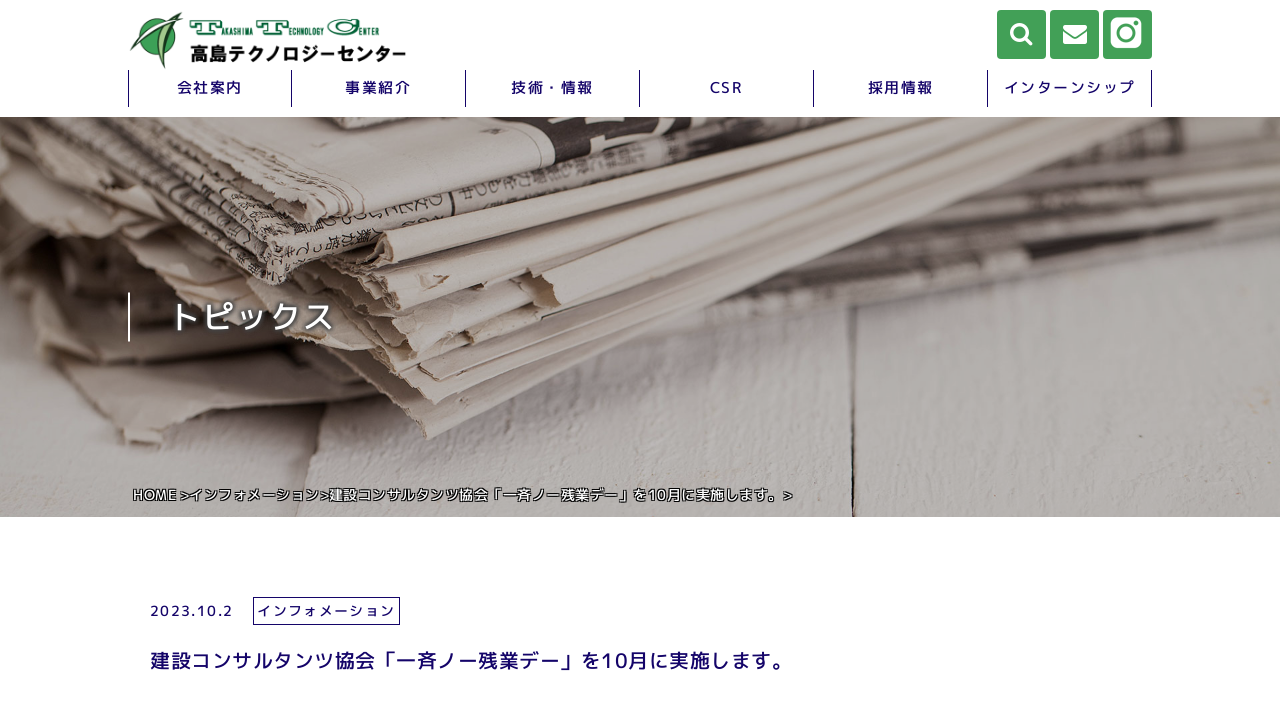

--- FILE ---
content_type: text/html; charset=UTF-8
request_url: https://www.t-tech.co.jp/topics/5176
body_size: 32610
content:

<!DOCTYPE html>
<html lang="ja" prefix="og: http://ogp.me/ns#">
<head>
<!--ヘッダ01-->
<meta charset="utf-8">
<meta http-equiv="X-UA-Compatible" content="IE=edge"/>
<meta name="viewport" content="width=device-width, initial-scale=1.0, minimum-scale=1.0">
<link rel="stylesheet" href="https://www.t-tech.co.jp/t-tech/wp-content/themes/mytheme/style.css" media="screen,print">
<link rel="stylesheet" href="https://www.t-tech.co.jp/t-tech/wp-content/themes/mytheme/print.css?20240712" media="print">
<link href="https://maxcdn.bootstrapcdn.com/font-awesome/4.7.0/css/font-awesome.min.css" rel="stylesheet">
<script defer src="https://www.t-tech.co.jp/t-tech/wp-content/themes/mytheme/common/js/jquery.min.js"></script>
<script defer src="https://www.t-tech.co.jp/t-tech/wp-content/themes/mytheme/common/js/jquery.matchHeight.js"></script>
<script defer src="https://www.t-tech.co.jp/t-tech/wp-content/themes/mytheme/common/js/app.js"></script>
<script defer src="https://www.t-tech.co.jp/t-tech/wp-content/themes/mytheme/common/js/style.js"></script>
<script defer src="https://www.t-tech.co.jp/t-tech/wp-content/themes/mytheme/common/js/accordion.js"></script>
<!--<script src="https://www.t-tech.co.jp/t-tech/wp-content/themes/mytheme/common/js/budoux-ja.min.js"></script>-->
<title>建設コンサルタンツ協会「一斉ノー残業デー」を10月に実施します。 | 株式会社高島テクノロジーセンター</title>
	<style>img:is([sizes="auto" i], [sizes^="auto," i]) { contain-intrinsic-size: 3000px 1500px }</style>
	
		<!-- All in One SEO 4.8.7 - aioseo.com -->
	<meta name="description" content="建設コンサルタント業界では、長年の懸念事項となっている職場環境改善の一環として長時間労働を改善することに取り組" />
	<meta name="robots" content="max-image-preview:large" />
	<meta name="author" content="t-tech"/>
	<meta name="google-site-verification" content="ANKPtyQ78jiHMIVq4hIRVITeM_GtyxTVJAJgn6Dc8DQ" />
	<meta name="msvalidate.01" content="6E18E50B11034C775682745C50F562A2" />
	<link rel="canonical" href="https://www.t-tech.co.jp/topics/5176" />
	<meta name="generator" content="All in One SEO (AIOSEO) 4.8.7" />

		<!-- Google tag (gtag.js) -->
<script async src="https://www.googletagmanager.com/gtag/js?id=UA-81635215-1"></script>
<script>
  window.dataLayer = window.dataLayer || [];
  function gtag(){dataLayer.push(arguments);}
  gtag('js', new Date());

  gtag('config', 'UA-81635215-1');
</script>

<!-- Google tag (gtag.js) -->
<script async src="https://www.googletagmanager.com/gtag/js?id=G-YG4JJ181QZ"></script>
<script>
  window.dataLayer = window.dataLayer || [];
  function gtag(){dataLayer.push(arguments);}
  gtag('js', new Date());

  gtag('config', 'G-YG4JJ181QZ');
</script>
		<meta property="og:locale" content="ja_JP" />
		<meta property="og:site_name" content="高島テクノロジーセンター" />
		<meta property="og:type" content="article" />
		<meta property="og:title" content="建設コンサルタンツ協会「一斉ノー残業デー」を10月に実施します。 | 株式会社高島テクノロジーセンター" />
		<meta property="og:description" content="建設コンサルタント業界では、長年の懸念事項となっている職場環境改善の一環として長時間労働を改善することに取り組" />
		<meta property="og:url" content="https://www.t-tech.co.jp/topics/5176" />
		<meta property="og:image" content="https://www.t-tech.co.jp/t-tech/wp-content/uploads/twitter_card.jpg" />
		<meta property="og:image:secure_url" content="https://www.t-tech.co.jp/t-tech/wp-content/uploads/twitter_card.jpg" />
		<meta property="og:image:width" content="1200" />
		<meta property="og:image:height" content="630" />
		<meta property="article:published_time" content="2023-10-02T08:50:14+00:00" />
		<meta property="article:modified_time" content="2023-10-02T08:50:14+00:00" />
		<meta name="twitter:card" content="summary_large_image" />
		<meta name="twitter:title" content="建設コンサルタンツ協会「一斉ノー残業デー」を10月に実施します。 | 株式会社高島テクノロジーセンター" />
		<meta name="twitter:description" content="建設コンサルタント業界では、長年の懸念事項となっている職場環境改善の一環として長時間労働を改善することに取り組" />
		<meta name="twitter:image" content="https://www.t-tech.co.jp/t-tech/wp-content/uploads/twitter_card.jpg" />
		<script type="application/ld+json" class="aioseo-schema">
			{"@context":"https:\/\/schema.org","@graph":[{"@type":"Article","@id":"https:\/\/www.t-tech.co.jp\/topics\/5176#article","name":"\u5efa\u8a2d\u30b3\u30f3\u30b5\u30eb\u30bf\u30f3\u30c4\u5354\u4f1a\u300c\u4e00\u6589\u30ce\u30fc\u6b8b\u696d\u30c7\u30fc\u300d\u309210\u6708\u306b\u5b9f\u65bd\u3057\u307e\u3059\u3002 | \u682a\u5f0f\u4f1a\u793e\u9ad8\u5cf6\u30c6\u30af\u30ce\u30ed\u30b8\u30fc\u30bb\u30f3\u30bf\u30fc","headline":"\u5efa\u8a2d\u30b3\u30f3\u30b5\u30eb\u30bf\u30f3\u30c4\u5354\u4f1a\u300c\u4e00\u6589\u30ce\u30fc\u6b8b\u696d\u30c7\u30fc\u300d\u309210\u6708\u306b\u5b9f\u65bd\u3057\u307e\u3059\u3002","author":{"@id":"https:\/\/www.t-tech.co.jp\/topics\/author\/t-tech#author"},"publisher":{"@id":"https:\/\/www.t-tech.co.jp\/#organization"},"image":{"@type":"ImageObject","url":"[template_url]\/img\/topics_2023_1002.png","@id":"https:\/\/www.t-tech.co.jp\/topics\/5176\/#articleImage"},"datePublished":"2023-10-02T17:50:14+09:00","dateModified":"2023-10-02T17:50:14+09:00","inLanguage":"ja","mainEntityOfPage":{"@id":"https:\/\/www.t-tech.co.jp\/topics\/5176#webpage"},"isPartOf":{"@id":"https:\/\/www.t-tech.co.jp\/topics\/5176#webpage"},"articleSection":"\u30a4\u30f3\u30d5\u30a9\u30e1\u30fc\u30b7\u30e7\u30f3"},{"@type":"BreadcrumbList","@id":"https:\/\/www.t-tech.co.jp\/topics\/5176#breadcrumblist","itemListElement":[{"@type":"ListItem","@id":"https:\/\/www.t-tech.co.jp#listItem","position":1,"name":"\u30db\u30fc\u30e0","item":"https:\/\/www.t-tech.co.jp","nextItem":{"@type":"ListItem","@id":"https:\/\/www.t-tech.co.jp\/topics\/category\/information#listItem","name":"\u30a4\u30f3\u30d5\u30a9\u30e1\u30fc\u30b7\u30e7\u30f3"}},{"@type":"ListItem","@id":"https:\/\/www.t-tech.co.jp\/topics\/category\/information#listItem","position":2,"name":"\u30a4\u30f3\u30d5\u30a9\u30e1\u30fc\u30b7\u30e7\u30f3","item":"https:\/\/www.t-tech.co.jp\/topics\/category\/information","nextItem":{"@type":"ListItem","@id":"https:\/\/www.t-tech.co.jp\/topics\/5176#listItem","name":"\u5efa\u8a2d\u30b3\u30f3\u30b5\u30eb\u30bf\u30f3\u30c4\u5354\u4f1a\u300c\u4e00\u6589\u30ce\u30fc\u6b8b\u696d\u30c7\u30fc\u300d\u309210\u6708\u306b\u5b9f\u65bd\u3057\u307e\u3059\u3002"},"previousItem":{"@type":"ListItem","@id":"https:\/\/www.t-tech.co.jp#listItem","name":"\u30db\u30fc\u30e0"}},{"@type":"ListItem","@id":"https:\/\/www.t-tech.co.jp\/topics\/5176#listItem","position":3,"name":"\u5efa\u8a2d\u30b3\u30f3\u30b5\u30eb\u30bf\u30f3\u30c4\u5354\u4f1a\u300c\u4e00\u6589\u30ce\u30fc\u6b8b\u696d\u30c7\u30fc\u300d\u309210\u6708\u306b\u5b9f\u65bd\u3057\u307e\u3059\u3002","previousItem":{"@type":"ListItem","@id":"https:\/\/www.t-tech.co.jp\/topics\/category\/information#listItem","name":"\u30a4\u30f3\u30d5\u30a9\u30e1\u30fc\u30b7\u30e7\u30f3"}}]},{"@type":"Organization","@id":"https:\/\/www.t-tech.co.jp\/#organization","name":"\u9ad8\u5cf6\u30c6\u30af\u30ce\u30ed\u30b8\u30fc\u30bb\u30f3\u30bf\u30fc","description":"\u7dcf\u5408\u5efa\u8a2d\u30b3\u30f3\u30b5\u30eb\u30bf\u30f3\u30c8\u306e\u9ad8\u5cf6\u30c6\u30af\u30ce\u30ed\u30b8\u30fc\u30bb\u30f3\u30bf\u30fc\u306f\uff62\u6b21\u4e16\u4ee3\u3078\u306e\u67b6\u3051\u6a4b\u3092\u3064\u304f\u308b\u5efa\u8a2d\u30b3\u30f3\u30b5\u30eb\u30bf\u30f3\u30c8\uff63\u3068\u3057\u3066\u793e\u4f1a\u8cc7\u672c\u306e\u8abf\u67fb\u30fb\u8a08\u753b\u30fb\u8a2d\u8a08\u306b\u643a\u3063\u3066\u3044\u307e\u3059\u3002\u65b0\u5352\u7a4d\u6975\u63a1\u7528\u4e2d\uff01","url":"https:\/\/www.t-tech.co.jp\/"},{"@type":"Person","@id":"https:\/\/www.t-tech.co.jp\/topics\/author\/t-tech#author","url":"https:\/\/www.t-tech.co.jp\/topics\/author\/t-tech","name":"t-tech"},{"@type":"WebPage","@id":"https:\/\/www.t-tech.co.jp\/topics\/5176#webpage","url":"https:\/\/www.t-tech.co.jp\/topics\/5176","name":"\u5efa\u8a2d\u30b3\u30f3\u30b5\u30eb\u30bf\u30f3\u30c4\u5354\u4f1a\u300c\u4e00\u6589\u30ce\u30fc\u6b8b\u696d\u30c7\u30fc\u300d\u309210\u6708\u306b\u5b9f\u65bd\u3057\u307e\u3059\u3002 | \u682a\u5f0f\u4f1a\u793e\u9ad8\u5cf6\u30c6\u30af\u30ce\u30ed\u30b8\u30fc\u30bb\u30f3\u30bf\u30fc","description":"\u5efa\u8a2d\u30b3\u30f3\u30b5\u30eb\u30bf\u30f3\u30c8\u696d\u754c\u3067\u306f\u3001\u9577\u5e74\u306e\u61f8\u5ff5\u4e8b\u9805\u3068\u306a\u3063\u3066\u3044\u308b\u8077\u5834\u74b0\u5883\u6539\u5584\u306e\u4e00\u74b0\u3068\u3057\u3066\u9577\u6642\u9593\u52b4\u50cd\u3092\u6539\u5584\u3059\u308b\u3053\u3068\u306b\u53d6\u308a\u7d44","inLanguage":"ja","isPartOf":{"@id":"https:\/\/www.t-tech.co.jp\/#website"},"breadcrumb":{"@id":"https:\/\/www.t-tech.co.jp\/topics\/5176#breadcrumblist"},"author":{"@id":"https:\/\/www.t-tech.co.jp\/topics\/author\/t-tech#author"},"creator":{"@id":"https:\/\/www.t-tech.co.jp\/topics\/author\/t-tech#author"},"datePublished":"2023-10-02T17:50:14+09:00","dateModified":"2023-10-02T17:50:14+09:00"},{"@type":"WebSite","@id":"https:\/\/www.t-tech.co.jp\/#website","url":"https:\/\/www.t-tech.co.jp\/","name":"\u9ad8\u5cf6\u30c6\u30af\u30ce\u30ed\u30b8\u30fc\u30bb\u30f3\u30bf\u30fc","description":"\u7dcf\u5408\u5efa\u8a2d\u30b3\u30f3\u30b5\u30eb\u30bf\u30f3\u30c8\u306e\u9ad8\u5cf6\u30c6\u30af\u30ce\u30ed\u30b8\u30fc\u30bb\u30f3\u30bf\u30fc\u306f\uff62\u6b21\u4e16\u4ee3\u3078\u306e\u67b6\u3051\u6a4b\u3092\u3064\u304f\u308b\u5efa\u8a2d\u30b3\u30f3\u30b5\u30eb\u30bf\u30f3\u30c8\uff63\u3068\u3057\u3066\u793e\u4f1a\u8cc7\u672c\u306e\u8abf\u67fb\u30fb\u8a08\u753b\u30fb\u8a2d\u8a08\u306b\u643a\u3063\u3066\u3044\u307e\u3059\u3002\u65b0\u5352\u7a4d\u6975\u63a1\u7528\u4e2d\uff01","inLanguage":"ja","publisher":{"@id":"https:\/\/www.t-tech.co.jp\/#organization"}}]}
		</script>
		<!-- All in One SEO -->

<link rel='dns-prefetch' href='//cdnjs.cloudflare.com' />
<script type="text/javascript" src="https://www.t-tech.co.jp/t-tech/wp-includes/js/jquery/jquery.min.js?ver=3.7.1" id="jquery-core-js"></script>
<script type="text/javascript" src="https://www.t-tech.co.jp/t-tech/wp-includes/js/jquery/jquery-migrate.min.js?ver=3.4.1" id="jquery-migrate-js"></script>
<script type="text/javascript" src="//cdnjs.cloudflare.com/ajax/libs/jquery-easing/1.4.1/jquery.easing.min.js?ver=6.8.3" id="jquery-easing-js"></script>
<link rel="https://api.w.org/" href="https://www.t-tech.co.jp/wp-json/" /><link rel="alternate" title="JSON" type="application/json" href="https://www.t-tech.co.jp/wp-json/wp/v2/posts/5176" /><link rel="EditURI" type="application/rsd+xml" title="RSD" href="https://www.t-tech.co.jp/t-tech/xmlrpc.php?rsd" />
<meta name="generator" content="WordPress 6.8.3" />
<link rel='shortlink' href='https://www.t-tech.co.jp/?p=5176' />
<link rel="alternate" title="oEmbed (JSON)" type="application/json+oembed" href="https://www.t-tech.co.jp/wp-json/oembed/1.0/embed?url=https%3A%2F%2Fwww.t-tech.co.jp%2Ftopics%2F5176" />
<link rel="alternate" title="oEmbed (XML)" type="text/xml+oembed" href="https://www.t-tech.co.jp/wp-json/oembed/1.0/embed?url=https%3A%2F%2Fwww.t-tech.co.jp%2Ftopics%2F5176&#038;format=xml" />
<script src="https://ajaxzip3.github.io/ajaxzip3.js" charset="UTF-8"></script>
	<script type="text/javascript">
	jQuery(function($){
		$("#zip").attr('onKeyUp', 'AjaxZip3.zip2addr(this,\'\',\'addr\',\'addr\');');
	})</script><link rel="icon" href="https://www.t-tech.co.jp/t-tech/wp-content/uploads/cropped-favicon-32x32.png" sizes="32x32" />
<link rel="icon" href="https://www.t-tech.co.jp/t-tech/wp-content/uploads/cropped-favicon-192x192.png" sizes="192x192" />
<link rel="apple-touch-icon" href="https://www.t-tech.co.jp/t-tech/wp-content/uploads/cropped-favicon-180x180.png" />
<meta name="msapplication-TileImage" content="https://www.t-tech.co.jp/t-tech/wp-content/uploads/cropped-favicon-270x270.png" />
</head>

<body id="top" class="wp-singular post-template-default single single-post postid-5176 single-format-standard wp-theme-mytheme metaslider-plugin  tax_information">
  <header>
<div id="top-head">
<div class="inner">
<a href="https://www.t-tech.co.jp" class="logo">
<img src="https://www.t-tech.co.jp/t-tech/wp-content/themes/mytheme/img/logo.png" alt="株式会社高島テクノロジーセンター">
</a>
<ul id="icon">
<li><div class="search-icon" id="search-btn"></div></li>
<li><a href="https://www.t-tech.co.jp/contact"><div class="mail-icon"></div></a></li>
<li><a href="https://www.instagram.com/ttech4810/" target="_blank"><div class="icon-insta"><img src="https://www.t-tech.co.jp/t-tech/wp-content/themes/mytheme/img/icon-insta.png" alt="インスタグラム"></div></a></li>
</ul>

<div id="nav-toggle">
<div>
<span></span>
<span></span>
<span></span>
<!-- /モバイル用ハンバーガーメニュー --></div>
<!-- /#nav-toggle --></div>
<div class="close" id="js-popout-close">
<div>
<span></span>
<span></span>
<span></span>
<!-- /モバイル用閉じる×ボタン --></div>
</div><!--/.close #js-popout-close -->
<!-- /.inner --></div>

<nav class="panel" id="js-popout-panel">
<div class="panel-inner">
<div id="globalnav" class="g-nav-6col">
<ul class="c-fix">
<li><a href="https://www.t-tech.co.jp/company/" >会社案内</a></li>
<li><a href="https://www.t-tech.co.jp/service/" >事業紹介</a></li>
<li><a href="https://www.t-tech.co.jp/technology-info/" >技術・情報</a></li>
<li><a href="https://www.t-tech.co.jp/csr/" >CSR</a></li>
<li><a href="https://www.t-tech.co.jp/recruit/" >採用情報</a></li>
<li><a href="https://www.t-tech.co.jp/recruit/internship" >インターンシップ</a></li>
</ul>
</div><!--/#globalNav -->

<ul id="globalnav_accordion">
<li>
<p class="nav-1"><span>会社案内</span></p>
<ul class="drop-down-1">
<li><a href="https://www.t-tech.co.jp/company/message"><p class="division">代表挨拶</p></a></li>
<li><a href="https://www.t-tech.co.jp/company/takashima-haruo"><p class="division">創業者 髙島春生 紹介</p></a></li>
<li><a href="https://www.t-tech.co.jp/company/philosophy_compliance"><p class="division">経営理念・コンプライアンス</p></a></li>
<li><a href="https://www.t-tech.co.jp/company/history"><p class="division">沿革</p></a></li>
<li><a href="https://www.t-tech.co.jp/company/profile"><p class="division">会社概要</p></a></li>
<li><a href="https://www.t-tech.co.jp/company/offices"><p class="division">拠点</p></a></li>
<li><a href="https://www.t-tech.co.jp/company/infographics"><p class="division">数字で見るTTC</p></a></li>
</ul>
</li>
<li>
<p class="nav-2"><span>事業紹介</span></p>
<ul class="drop-down-2">
<li><a href="https://www.t-tech.co.jp/service/consultant"><p class="division">建設コンサルタント業務</p></a>
<div class="child">
<div class="flex_item"><a href="https://www.t-tech.co.jp/service/consultant/bridge"><p>橋梁・構造物</p></a></div>
<div class="flex_item"><a href="https://www.t-tech.co.jp/service/consultant/road"><p>道路</p></a></div>
<div class="flex_item"><a href="https://www.t-tech.co.jp/service/consultant/maintenance"><p>メンテナンス</p></a></div>
<div class="flex_item"><a href="https://www.t-tech.co.jp/service/consultant/rivers"><p>河川・砂防・地滑り</p></a></div>
<div class="flex_item"><a href="https://www.t-tech.co.jp/service/consultant/electric-wire"><p>電線共同溝</p></a></div>
<div class="flex_item"><a href="https://www.t-tech.co.jp/service/consultant/waterworks"><p>下水道・上水道</p></a></div>
<div class="flex_item"><a href="https://www.t-tech.co.jp/service/consultant/geology"><p>地質・土質・基礎</p></a></div>
<div class="flex_item"><a href="https://www.t-tech.co.jp/service/consultant/town_planning"><p>街づくり</p></a></div>
<div class="flex_item"><a href="https://www.t-tech.co.jp/service/consultant/landscape_design"><p>景観・デザイン</p></a></div>
<div class="flex_item"><a href="https://www.t-tech.co.jp/service/consultant/harbors_airports"><p>港湾・空港</p></a></div>
<div class="flex_item"><a href="https://www.t-tech.co.jp/service/consultant/environment"><p>環境</p></a></div>
<div class="flex_item"><a href="https://www.t-tech.co.jp/service/consultant/it"><p>システム・建設ＩＴ</p></a></div>
</div>		
</li>
<li><a href="https://www.t-tech.co.jp/service/c_materials"><p class="division">施工管理業務</p></a></li>
<!--<li><a href="https://www.t-tech.co.jp/service/integration_trashed"><p class="division">積算業務</p></a></li>-->
<li><a href="https://www.t-tech.co.jp/service/welfare_planning"><p class="division">計画策定支援業務</p></a></li>
</ul>
</li>
<li>
<p class="nav-3"><span>技術・情報</span></p>
<ul class="drop-down-3">
<li><a href="https://www.t-tech.co.jp/technology-info/leaflet"><p class="division">技術リーフレット</p></a></li>
<li><a href="https://www.t-tech.co.jp/technology-info/iso"><p class="division">品質方針（ISO）</p></a></li>
<li><a href="https://www.t-tech.co.jp/technology-info/disaster"><p class="division">震災・ハザードマップ</p></a></li>
</ul>
</li>
<li>
<p class="nav-4"><span>CSR</span></p>
<ul class="drop-down-4">
<li><a href="https://www.t-tech.co.jp/csr/regional_contribution"><p class="division">地域貢献</p></a></li>
<li><a href="https://www.t-tech.co.jp/csr/yokohama-good-balance"><p class="division">横浜市「よこはまグッドバランス企業認定」</p></a></li>
<li><a href="https://www.t-tech.co.jp/csr/eluboshi"><p class="division">えるぼし認定</p></a></li>
<li><a href="https://www.t-tech.co.jp/csr/hyoushou"><p class="division">表彰</p></a></li>
</ul>
</li>
<li>
<p class="nav-5"><span>採用情報</span></p>
<ul class="drop-down-5">
<li><a href="https://www.t-tech.co.jp/recruit/message"><p class="division">採用情報一覧</p></a></li>
<li><a href="https://www.t-tech.co.jp/recruit/about_consul"><p class="division">建設コンサルタントとは</p></a></li>
<li><a href="https://www.t-tech.co.jp/recruit/employee"><p class="division">先輩社員から皆さんへ</p></a></li>
<li><a href="https://www.t-tech.co.jp/recruit/internship"><p class="division">インターンシップ</p></a></li>
<li><a href="https://www.t-tech.co.jp/recruit/work-environment"><p class="division">働く環境について</p></a></li>
<li><a href="https://www.t-tech.co.jp/recruit/technology/requirement"><p class="division">新卒採用(技術職)</p></a>
<div class="child">
<div class="flex_item"><a href="https://www.t-tech.co.jp/recruit/technology/requirement"><p>採用要項</p></a></div>
<div class="flex_item"><a href="https://www.t-tech.co.jp/recruit/technology/entry-form"><p>エントリー</p></a></div>
<div class="flex_item"><a href="https://www.t-tech.co.jp/recruit/technology/meeting"><p>会社説明会</p></a></div>	
</div>
</li>
<li><a href="https://www.t-tech.co.jp/recruit/sales/requirement"><p class="division">新卒採用(営業職)</p></a>
<div class="child">
<div class="flex_item"><a href="https://www.t-tech.co.jp/recruit/sales/requirement"><p>採用要項</p></a></div>
<div class="flex_item"><a href="https://www.t-tech.co.jp/recruit/sales/entry-form"><p>エントリー</p></a></div>
</div>
</li>
<li><a href="https://www.t-tech.co.jp/recruit/construction-management/requirement"><p class="division">新卒採用(インフラサポート職)</p></a>
<div class="child">
<div class="flex_item"><a href="https://www.t-tech.co.jp/recruit/construction-management/requirement"><p>採用要項</p></a></div>
<div class="flex_item"><a href="https://www.t-tech.co.jp/recruit/construction-management/entry-form"><p>エントリー</p></a></div>
</div>
</li>
<li><a href="https://www.t-tech.co.jp/recruit/welfare_planning/business-details"><p class="division">新卒採用(計画策定支援業務)</p></a>
<div class="child">
<div class="flex_item"><a href="https://www.t-tech.co.jp/recruit/welfare_planning/business-details"><p>事業内容</p></a></div>
<div class="flex_item"><a href="https://www.t-tech.co.jp/recruit/welfare_planning/requirement"><p>採用要項</p></a></div>
<div class="flex_item"><a href="https://www.t-tech.co.jp/recruit/welfare_planning/entry-form"><p>エントリー</p></a></div>
</div>
</li>
<li><a href="https://www.t-tech.co.jp/recruit/career_civil/requirement"><p class="division">キャリア採用</p></a>
<div class="child">
<div class="flex_item"><a href="https://www.t-tech.co.jp/recruit/career_civil/requirement"><p>採用要項</p></a></div>
<div class="flex_item"><a href="https://www.t-tech.co.jp/recruit/career_civil/entry-form"><p>エントリー</p></a></div>	
</div>	
</li>
<li><a href="https://www.t-tech.co.jp/recruit/meeting"><p class="division">会社説明会</p></a></li>
</ul>
</li>
<!--.accordion--></ul>
<!-- /.panel-inner--></div>
<!-- /#js-popout-panel --></nav>

<div id="search">
<form role="search" method="get" id="searchform" class="searchform" action="https://www.t-tech.co.jp/">
<div class="search-engine">
<label class="screen-reader-text" for="s">検索したいキーワードを入力して下さい</label>
<input type="text" value="" name="s" id="s" />
<input type="submit" id="searchsubmit" value="検索" />
<!-- /#search-engine 検索窓--></div>
</form>
<div class="search-close" id="js-search-close">
<div>
<span></span>
<span></span>
<span></span>
<!-- /.検索閉じるボタン --></div>
<!-- /.search-close --></div>
<!-- /.$search --></div>

<!-- /#top-head --></div>
</header><main>
<div id="container">	
	
<div id="pageHeader" class="disp-none">
<div class="title_wrap">
<h2><span>トピックス</span></h2>
</div><!--/.title_wrap-->
</div><!--/#pageHeader-->

<!--▼アイキャッチ-->
<div id="pageHeader" class="rel">
<div class="title_wrap">
<h1 class="ttl text-sd col-white">トピックス<!--建設コンサルタンツ協会「一斉ノー残業デー」を10月に実施します。--></h1>
</div><!--/.title_wrap-->
<div id="bread" class="c-fix text-trim-1px-blk"><ul itemscope itemtype="https://schema.org/BreadcrumbList"><li itemprop="itemListElement" itemscope itemtype="https://schema.org/ListItem">
<a itemprop="item" href="https://www.t-tech.co.jp/">
<span itemprop="name">HOME</span>
</a>
<meta itemprop="position" content="1" />&gt;</li><li><a href="https://www.t-tech.co.jp/topics/category/information"><span>インフォメーション</span></a>&gt;</li><li><span>建設コンサルタンツ協会「一斉ノー残業デー」を10月に実施します。</span>&gt;</li></ul></div></div><!--/#pageHeader-->


<section class="post_single">
<div class="wrap">
	
<div class="topic" class="post-5176 post type-post status-publish format-standard hentry category-information">
<ul>
<li class="item"><span class="date_time">2023.10.2</span><span class="category">インフォメーション</span></li>
<li class="item" style="margin:0 0 40px 0;"><h1 class="title">建設コンサルタンツ協会「一斉ノー残業デー」を10月に実施します。</h1></li>
</ul>
<div class="text"><p>
建設コンサルタント業界では、長年の懸念事項となっている職場環境改善の一環として長時間労働を改善することに取り組んでおり、平成26年から全会員企業による「一斉ノー残業デー」を実施し、当社も参加しております。
</p>
<p>
建設コンサルタンツ協会では、「受発注者協働によるワークライフバランスの改善に向けての施策の推進・強化」として「ノー残業デー」の官民一体での継続的推進、ウィークリースタンスの全国展開及び全業務への導入促進等の取組みを推進させるため、今年も建設コンサルタンツ協会の全会員により「優れた技術は、ココロのゆとりから」を合言葉に下記の通り「ノー残業デー」を一斉実施します。
</p>
<p class="square paragraph">実施内容</p>
<p>・定時終了後15分以内に全社員が退社する。</p>
<p class="square paragraph">実施日</p>
<p>・10月の全水曜日 (2023年10月4日、11日、18日、25日)</p>
<p class="square paragraph">実施企業</p>
<p>・建設コンサルタンツ協会全会員企業</p>
<div class="paragraph img_border mar-b30">
<img decoding="async" src="https://www.t-tech.co.jp/t-tech/wp-content/themes/mytheme/img/topics_2023_1002.png" alt="一斉ノー残業デー">
</div>
</div>
<ul class="link_wrap">
<li class="post-link-prev"><a href="https://www.t-tech.co.jp/topics/5132" rel="prev">前の記事へ</a></li>
<li class="post-link-next"><a href="https://www.t-tech.co.jp/topics/5191" rel="next">新しい記事へ</a></li>
<li class="all_link"><a href="https://www.t-tech.co.jp/topics">All Topics</a></li>
</ul>
			
</div>
</section>
<!--フッタ汎用-->
<!--<article>-->
<section class="contact_wrap">
<div class="wrap c-fix">
<p class="title">CONTACT</p>
<p>技術に関するご相談や<span class="m_br">ご質問を承っております。</span><span class="p_br">お気軽にお問い合わせください。</span></p>
<ul>
<li class="fuwat"><a href="https://www.t-tech.co.jp/contact/technical">ご相談</a></li>
<li class="fuwat"><a href="https://www.t-tech.co.jp/contact/general">お問合せ</a></li>
</ul>
</div><!--/.wrap-->
</section>
<!--</article>-->
<div id="page_top"><a href="#top"></a></div>
<footer>
<div id="footer">
<div class="inner">
<ul class="content">
<li class="info">
<!--<p class="logo">-->
<p style="width:80%; margin:0 0 15px 0;">
<a href="https://www.t-tech.co.jp">
<img src="https://www.t-tech.co.jp/t-tech/wp-content/themes/mytheme/img/logo-fotter-50th.png" alt="株式会社高島テクノロジーセンター"></a></p>
<!--▼よこはまgoodバランス-えるぼし-->
<ul class="c-fix .flexbox-3-2">
<li style="height:56px; width:auto;">
<a href="https://www.t-tech.co.jp/csr/yokohama-good-balance">
<img src="https://www.t-tech.co.jp/t-tech/wp-content/themes/mytheme/img/logo-yokohama-good.png" style="margin:14px 8px 0px 0;" alt="よこはまグッドバランス"></a></li>
<li style="height:70px; width:auto;">
<a href="https://www.t-tech.co.jp/csr/eluboshi">
<img src="https://www.t-tech.co.jp/t-tech/wp-content/themes/mytheme/img/logo-el-hoshi.png" alt="えるぼし"></a></li>
</ul>
<p class="address">〒220-6209<br>神奈川県横浜市西区みなとみらい二丁目3番5号<br>クイーンズタワーC棟9F<br>TEL：045-212-9590&nbsp;&nbsp;<span class="m_br">FAX：045-212-9591</span></p>
</li>
<li class="navi_mark">
<nav>
<ul class="footer_nav c-fix">
<li><a href="https://www.t-tech.co.jp/company">会社案内</a></li>
<li><a href="https://www.t-tech.co.jp/service">事業紹介</a></li>
<li><a href="https://www.t-tech.co.jp/technology-info">技術・情報</a></li>
<li><a href="https://www.t-tech.co.jp/csr">CSR</a></li>
<li><a href="https://www.t-tech.co.jp/recruit">採用情報</a></li>
</ul>
<ul class="footer_nav m_half c-fix">
<li><a href="https://www.t-tech.co.jp/contact">お問合せ</a></li>
<li><a href="https://www.t-tech.co.jp/site/privacy">個人情報保護方針</a></li>
<li><a href="https://www.t-tech.co.jp/site/sns-policy">ソーシャルメディアポリシー</a></li>
</ul>
<ul class="footer_nav m_half" class="c-fix">
<li><a href="https://www.t-tech.co.jp/site/disclaimer">免責事項</a></li>
<li><a href="https://www.t-tech.co.jp/site/sitemap">サイトマップ</a></li>
</ul>
<ul class="logo_mark">
<li>
<a href="https://www.agekke.co.jp/" target="_blank"><img src="https://www.t-tech.co.jp/t-tech/wp-content/themes/mytheme/img/logo_agekke.png" alt="株式会社 エイジェック"></a>
</li>
<li>
<img src="https://www.t-tech.co.jp/t-tech/wp-content/themes/mytheme/img/mark-sdgs-w180.png" alt="SDGs-logo">
</li>
</ul>
</nav>
</li>
</ul>
<div class="copyrights">
<p><small>&copy;2020 Takashima Technology Center Co., Ltd.</small></p>
</div>
</div>
</div><!--//#footer-->
</footer>
</div><!--/#container-->
</main>

<script defer type="application/ld+json">
{"@context": "https://schema.org",
"@type": "Organization",
"headline": "建設コンサルタンツ協会「一斉ノー残業デー」を10月に実施します。",
"description": "<p>建設コンサルタンツ協会「一斉ノー残業デー」を10月に実施します。 | 株式会社高島テクノロジーセンター<\/p>",
"name": "株式会社高島テクノロジーセンター",
"image" : "",
"telephone" : "0452129590",
"email" : "soumubu@t-tech.co.jp",
"url": "https://www.t-tech.co.jp/topics/5176",
"datePublished": "2023-10-02T17:50:14+0900",
"dateModified": "2023-10-02T17:50:14+0900",
"logo": {"@type": "ImageObject","url": "https://www.t-tech.co.jp/t-tech/wp-content/themes/mytheme/img/logo.png"},
"address" : {"@type" : "PostalAddress","streetAddress" : "みなとみらい2-3-5 クイーンズタワーC棟9F",
"addressLocality" : "横浜市西区","addressRegion" : "神奈川県","addressCountry":"JP","postalCode":"220-6209"},
"openingHoursSpecification": {
"@type": "OpeningHoursSpecification",
"dayOfWeek": ["Monday","Tuesday","Wednesday","Thursday","Friday"],
"opens": "T9:00","closes": "T18:00"}
}
</script>

<script type="speculationrules">
{"prefetch":[{"source":"document","where":{"and":[{"href_matches":"\/*"},{"not":{"href_matches":["\/t-tech\/wp-*.php","\/t-tech\/wp-admin\/*","\/t-tech\/wp-content\/uploads\/*","\/t-tech\/wp-content\/*","\/t-tech\/wp-content\/plugins\/*","\/t-tech\/wp-content\/themes\/mytheme\/*","\/*\\?(.+)"]}},{"not":{"selector_matches":"a[rel~=\"nofollow\"]"}},{"not":{"selector_matches":".no-prefetch, .no-prefetch a"}}]},"eagerness":"conservative"}]}
</script>
<script>
document.addEventListener( 'wpcf7mailsent', function( event ) {
location = 'https://www.t-tech.co.jp/completion';
}, false );
</script><script type="text/javascript" src="https://www.t-tech.co.jp/t-tech/wp-includes/js/imagesloaded.min.js?ver=5.0.0" id="imagesloaded-js"></script>
<script type="text/javascript" src="https://www.t-tech.co.jp/t-tech/wp-includes/js/masonry.min.js?ver=4.2.2" id="masonry-js"></script>
<script type="text/javascript" src="https://www.t-tech.co.jp/t-tech/wp-includes/js/jquery/ui/core.min.js?ver=1.13.3" id="jquery-ui-core-js"></script>
<script type="text/javascript" src="https://www.t-tech.co.jp/t-tech/wp-includes/js/jquery/ui/mouse.min.js?ver=1.13.3" id="jquery-ui-mouse-js"></script>
<script type="text/javascript" src="https://www.t-tech.co.jp/t-tech/wp-includes/js/jquery/ui/resizable.min.js?ver=1.13.3" id="jquery-ui-resizable-js"></script>
<script type="text/javascript" src="https://www.t-tech.co.jp/t-tech/wp-includes/js/jquery/ui/draggable.min.js?ver=1.13.3" id="jquery-ui-draggable-js"></script>
<script type="text/javascript" src="https://www.t-tech.co.jp/t-tech/wp-includes/js/jquery/ui/controlgroup.min.js?ver=1.13.3" id="jquery-ui-controlgroup-js"></script>
<script type="text/javascript" src="https://www.t-tech.co.jp/t-tech/wp-includes/js/jquery/ui/checkboxradio.min.js?ver=1.13.3" id="jquery-ui-checkboxradio-js"></script>
<script type="text/javascript" src="https://www.t-tech.co.jp/t-tech/wp-includes/js/jquery/ui/button.min.js?ver=1.13.3" id="jquery-ui-button-js"></script>
<script type="text/javascript" src="https://www.t-tech.co.jp/t-tech/wp-includes/js/jquery/ui/dialog.min.js?ver=1.13.3" id="jquery-ui-dialog-js"></script>
				<script type="text/javascript">
					jQuery.noConflict();
					(
						function ( $ ) {
							$( function () {
								$( "area[href*=\\#],a[href*=\\#]:not([href=\\#]):not([href^='\\#tab']):not([href^='\\#quicktab']):not([href^='\\#pane'])" ).click( function () {
									if ( location.pathname.replace( /^\//, '' ) == this.pathname.replace( /^\//, '' ) && location.hostname == this.hostname ) {
										var target = $( this.hash );
										target = target.length ? target : $( '[name=' + this.hash.slice( 1 ) + ']' );
										if ( target.length ) {
											$( 'html,body' ).animate( {
												scrollTop: target.offset().top - 150											},1100 , 'easeInQuint' );
											return false;
										}
									}
								} );
							} );
						}
					)( jQuery );
				</script>
			</body>
</html>

--- FILE ---
content_type: text/css
request_url: https://www.t-tech.co.jp/t-tech/wp-content/themes/mytheme/style.css
body_size: 149055
content:
@charset "utf-8";
/*
Theme Name: 高島テクノロジーセンター
Theme URL: https://www.t-tech.co.jp/
Description: 株式会社高島テクノロジーセンター Webサイトテーマ。
Author: エイジェック広報部
License: Copyright AGEKKE GROUP All Rights Reserved.
*/

/* ======================================================
/*               ++ DEFAULT ++
   ====================================================== 
/* ------ ++ Reset CSS  ++ ------ */
html, body, div, span, iframe,
h1, h2, h3, h4, h5, h6, p, address, del, em, img,
small, strong, sub, i,
dl, dt, dd, ol, ul, li, form, label, 
table, caption, tbody, tfoot, thead, tr, th, td,
article, aside, figcaption, figure, 
footer, header, menu, nav, section, time, mark, audio, video {
background: transparent;
border: 0;
font-size: 100%;
letter-spacing: 0.5px;
margin: 0;
outline: 0;
padding: 0;
vertical-align: baseline;
list-style:none;
}
* {
-webkit-box-sizing: border-box;
-moz-box-sizing: border-box;
box-sizing: border-box;
}
body {line-height: 1;}
article,aside,details,figcaption,figure,
footer,header,menu,nav,section {display: block;}
nav, ul {list-style: none;}
a {
background: transparent;
font-size: 100%;
margin: 0;
padding: 0;
vertical-align: baseline;
}
del {text-decoration: line-through;} 
table {
border-collapse:collapse;
border-spacing:0;
}
hr {
border: 0;   
border-top: 1px solid #ccc;
display: block;
height: 1px;
margin: 1em 0;
padding: 0;
}
img {
height: auto;
max-width: 100%;
max-height: 100%;
vertical-align: bottom;
}
input, select {vertical-align: middle;}
ul { letter-spacing: -0.5em; }
li { letter-spacing: normal; }
h1, h2, h3, h4, h5, h6 { font-weight: normal; }
/* ------ ++ BASE LAYOUT ++ ------ */
.c-fix:after {
	clear: both;
	content: " ";
	display: block;
}
.left {float: left;}
.right {float: right;}
.center {text-align: center;}
.clear {clear: both;}
.sp-only {display: none;}
.red {color:red;}
@media screen and (max-width:640px) {
	.pc-only {display: none;}
	.sp-only {display: block;}
}
/* ======================================================
/*               ++ STYLE ++
   ====================================================== */
html,body {
	color: #140469;
    font-family: 'font1','Noto Sans JP','Lato','Hiragino Kaku Gothic Pro', 'ヒラギノ角ゴ Pro W3', メイリオ, Meiryo, 'ＭＳ Ｐゴシック', sans-serif;
	font-size: 16px;
	line-height: 1.5;
	text-align: justify; /*文字右端揃え*/
	text-justify: inter-ideograph;
	width: 100%;
	height: 100%;
	}
a {
color: #140469;
text-decoration: none;
}
a.underline {
border-bottom: 1px solid #140469;
margin: 0 3px 0 7px;
transition: .5s;
}
a.underline:hover {
color:#00bfff;	
}

.wrap {margin-top: 80px;}
.wrap.last {margin: 80px 0;}
section:first-child .wrap {margin-top: 0;}
.wrap_inner {
max-width: 960px;
margin: 0 auto;
}
@font-face {
        font-family: "font1";
	src: url('fonts/mplus-2p-medium.woff') format('woff'), url('fonts/mplus-2p-medium.ttf') format('truetype');
}
@font-face {
        font-family: "font2";
	src: url('fonts/source-sans-pro.extralight.woff') format('woff'), url('fonts/source-sans-pro.extralight.ttf') format('truetype');
}
/* --------------------------------------------------- IE Edge font調整 */
@media all and (-ms-high-contrast:none){
	html,body {
    	font-family: 'Noto Sans JP','Lato','Hiragino Kaku Gothic Pro', 'ヒラギノ角ゴ Pro W3', メイリオ, Meiryo, 'ＭＳ Ｐゴシック', sans-serif;
	}
}
@-moz-document url-prefix() {
	html,body {
    	font-family: 'Noto Sans JP','Lato','Hiragino Kaku Gothic Pro', 'ヒラギノ角ゴ Pro W3', メイリオ, Meiryo, 'ＭＳ Ｐゴシック', sans-serif;
	}
}
@supports (-ms-ime-align: auto) {
    html,body {
    	font-family: 'Noto Sans JP','Lato','Hiragino Kaku Gothic Pro', 'ヒラギノ角ゴ Pro W3', メイリオ, Meiryo, 'ＭＳ Ｐゴシック', sans-serif;
	}
}
/* --------------------------------------------------- 改行 */
span.p-br {	display: block;}
span.m-br {	display: inline;}
@media screen and (max-width: 767px) {
span.p-br { display: inline; }
span.m-br { display: block;	}
}
ul.ratio li {
	display: inline-block;
	vertical-align: top;
}
ul.ratio li:last-child {
	margin-right: 0!important;
}
ul.w22 li {
	width: 22%;
	margin-right: 4%;
}
ul.w30 li {
	width: 30%;
	margin-right: 5%;
}
ul.w44 li {
	width: 44%;
	margin-right: 12%;
}
ul.w45 li {
	width: 45%;
	margin-right: 10%;
}
ul.w48 li {	width: 48%;	margin-right: 4%;}
ul.w40-60 li {	width: 40%;}
ul.w40-60 li:last-child {	width: 60%;}
ul.w30-70 li {	width: 30%;}
ul.w30-70 li:last-child {	width: 70%;}
ul.w60-40 li {	width: 60%;}
ul.w60-40 li:last-child {
	width: 40%;
}
ul.w70-30 li {	width: 70%;}
ul.w70-30 li:last-child {	width: 30%;}
@media screen and (max-width: 767px) {
	ul.ratio li {
		display: block;
		width: 100% !important;
	}	
}
/* ======================================================
/*            ++ HEADER & GLOBAL NAVIGATION ++
   ====================================================== */
/*----- top-slider  -----*/
.mo-slider {
	display: none;
}
.metaslider .flexslider {
	margin: 0!important;
}
.ms-theme-highway {
	padding-bottom: 0 !important;
}
@media screen and (max-width: 767px) {
	.pc-slider {
		display: none;
	}
	.mo-slider {
		display: block;
	}
}
.home .bx-wrapper {
	width:100%;
}
.mv {
    position: relative;
    margin: 0px;
    overflow: hidden;
	display: block;
}
.mv.m_block {
	display: none;
}
.mv::after {
    content: '';
    display: block;
    position: absolute;
    top: 0;
    right: 0;
    bottom: 0;
    left: 0;
    background-color: rgba(0,0,0,.1);
}
.cc {
	position: absolute;
    z-index: 1;
    width: 100%;
    max-width: 1200px;
	top: 50%;
    left: 0;
    right: 0;
    margin: auto;
	-ms-transform: translateY(-50%);
	-webkit-transform: translateY(-50%);
    transform: translateY(-50%);
}
h1.main-title,
h2.sub-title{
	font-size: 21px;
    text-align: center;
    color: #fff;
    letter-spacing: 0.18em;
    line-height: 28px;
    padding: 0;
	text-shadow: 2px 2px 1px rgba(0,0,0,0.3);
}
h2.sub-title {
    font-size: 30px;
    line-height: 30px;
    margin-top: 10px;
}
@media screen and (max-width: 1024px){
	.mv {
		margin: 70px 0 0 0px;
	}
}
@media screen and (max-width: 1023px){
	h1.main-title {
		font-size: 18px;
	}
	h2.sub-title {
    	font-size: 22px;
		line-height: 22px;
	}
}
@media screen and (max-width: 767px){
	.mv {
		margin: 50px 0 0 0;
	}
	.mv.m_block {
		display: block;
	}
	.mv.p_block {
		display:none;
	}
	h1.main-title {
		font-size: 16px;
	}
	h2.sub-title {
    	line-height: 1.4em;
	}
}

/*-----#top-head-----*/
#top-head {background: #fff; width: 100%; z-index:9999;}
#top-head .inner {max-width: 1024px; margin: 0 auto; position: relative; margin: 10px auto; height:50px;}
#top-head .logo {position:absolute; top:0; left:0;}
#top-head #icon {position:absolute;	top: 0;	right: 0; width:155px /*or114px*/; /*background:#ccc;*/}
#top-head #icon.wp {width: 177px; background:#ccc;}
#top-head #icon li {display:inline-block; vertical-align: top;}
#top-head .logo img {max-width: 280px;}
/*--icon--*/
#top-head .inner .mail-icon, #top-head .inner .search-icon, #top-head .inner .fb-icon, #top-head .inner .icon-insta
{
width: 49px;
height: 49px;
position: relative;
background: #42a057;
border-radius: 4px;
cursor: pointer;
margin-right: 4px; /*--追記--*/
}
#top-head .inner .icon-insta
{
margin-right: 0px; /*--追記--*/
}
#top-head .inner .mail-icon::before {
font-family: FontAwesome;
content:'\f0e0';
color: #fff;
position: absolute;
top: 5px;
left: 13.25px;
font-size: 24px;
}
#top-head .inner .search-icon::before {
font-family: FontAwesome;
content:'\f002';
color: #fff;
position: absolute;
top: 5px;
left: 13.25px;
font-size: 24px;
}
#top-head .inner .icon-insta::before { /*--追記--*/
position: absolute;
top: 5px;
left: 13.25px;
}
#top-head .inner .fb-icon .icon-insta img {
position: absolute;
width: 28px; /*--or28px--*/
top: 11px;
left: 11px;
}
/*--icon--*/

/*----- #mobile-head -----*/
#mobile-head {
display: none;
}
@media screen and (max-width: 1024px) {
	#top-head {
		position:fixed;
		top:0;
		left: 0;
		z-index:9999;
	}
	.panel {
		display:none;
		font-family: 'font1';
	}
	#top-head .inner {
		margin:0 auto;
		height: 70px;
	}
	#top-head .logo img {
    	max-width: 286px;
	}
	#top-head .logo {
		top:10px;
		left:10px;
	}
	#top-head #icon {
    	top: 10px;
		right: 60px;
    	width: 171px; /*or120px*/
	/*background:#c71585;*/
	}
	#top-head #icon.wp {
    	width: 180px/*or180px*/;
	background:#333;
	}
	#top-head .inner .mail-icon,
	#top-head .inner .search-icon,
	#top-head .inner .icon-insta,
	#top-head .inner .mail-icon.wp{
    margin-right: 2px;
	}
	#top-head .inner .mail-icon,
	#top-head .inner .search-icon,
	#top-head .inner .icon-insta,
	#top-head .inner .fb-icon {
    width: 49px;
    height: 49px;
	}/**/
	#top-head .inner .search-icon::before,
	#top-head .inner .mail-icon::before,
	#top-head .inner .icon-insta::before
	{
	top: 1px;
	left: 10px;
	font-size: 30px;
	}
	#top-head .inner .fb-icon img {
	width: 36px;
	top: 7px;
	left: 7px;
	}
}
@media screen and (max-width: 767px) {
	#top-head .inner {
		height: 50px;
	}
	#top-head .logo img {
    	max-width: 180px;
	}
	#top-head .logo {
		top:10px;
		left:5px;
	}
	#top-head #icon {
    	top: 10px;
    	right: 40px;
    	width: 130px/*or80px*/;
	}
	#top-head #icon.wp {
    	width: 110px;
		right: 50px;
	}
	#top-head .inner .mail-icon, #top-head .inner .search-icon {
    	margin-right: 10px;
	}
	#top-head .inner .mail-icon,
	#top-head .inner .search-icon,
	#top-head .inner .icon-insta, /*--追記--*/
	#top-head .inner .fb-icon {
    width: 30px;
    height: 30px;
	}
	#top-head .inner .search-icon::before,
	#top-head .inner .icon-insta::before,
	#top-head .inner .mail-icon::before {
    top: 3px;
    left: 7px;
    font-size: 16px;
	}
	#top-head .inner .fb-icon img {
    width: 18px; /*--or18px--*/
    top: 7px;
    left: 7px;
	}
}
@media screen and (max-width: 360px) {
	#top-head .logo {
    top: 12px;
	}
	#top-head .logo img {
    max-width: 160px;
	}
	#top-head #icon {
    right: 30px;
	}
	#top-head .inner .mail-icon,
	#top-head .inner .search-icon,
	#top-head .inner .icon-insta,
	#top-head .inner .mail-icon.wp
	{
    margin-right: 5px;
	}
	#top-head #icon.wp {
    width: 100px;
    right: 40px;
	}
}

/*----- グローバルナビ -----*/
#globalnav_accordion {
	display:none;
}
#globalnav {
	width: 100%;
	margin-bottom: 10px;
	}
#globalnav ul {
	margin: 0 auto;
	max-width: 1024px;
	line-height:15px;
	}
#globalnav li{
border-right: 1px solid #140469;
display: inline-block;
font-size: 15px;
text-align: center;
}
.g-nav-5col li { /*--通常--*/
width: 20%;
}
.g-nav-6col li { /*--インタン--*/
width: 17%;
}
.g-nav-6col li:first-child { /*--インタン--*/
width: 16%;
}
.g-nav-6col li:last-child { /*--インタン--*/
width: 16%;
}
#globalnav li:first-child {border-left: 1px solid #140469;}
#globalnav li a {
	border-bottom: 2px solid transparent;
	color: #140469;
	display: inline-block;
	position: relative;
	text-decoration: none;
	transition: 0.3s;
	padding: 10px 0;
	letter-spacing: .1em;
	}
#globalnav li a:after {
	background-color: #140469;
	content: '';
	height: 2px;
	position: absolute;
	bottom: 0;
	left: 50%;
	-webkit-transform: translateX(-50%);
	transform: translateX(-50%);
	transition: .3s;
	width: 0;
	}
#globalnav li a:hover:after {width: 100%;}
#globalnav li a.current {border-bottom: 2px solid  #42a057;}
#globalnav li a.current:after {background-color: transparent;}

@media screen and (max-width: 1024px) {
	#globalnav {
		display:none;
	}
	#globalnav_accordion {
		display: block;
	}
	.panel-inner {
		position: relative;
		width: 100%;
		height: 100%;
		background: #42a057;
		transition: all 0.5s;
		-webkit-overflow-scrolling: touch;
		padding-bottom: 60px;
	}
	#globalnav_accordion {
		background: #42a057;
		width: 100%;
		margin: 0 auto 30px;
		font-size: 1em;
		height:100%;
	}
	#globalnav_accordion span {
		display: block;
		padding: 15px 0 15px 15px;
		background-position: 95% center;
		background-repeat: no-repeat;
		color: #fff;
		border-bottom: 1px solid #3a8257;
	}
	#globalnav_accordion ul {
		display: none;
	}
	#globalnav_accordion > li > p {
		cursor: pointer;
	}
	#globalnav_accordion > li > p span {
		background-image: url(img/open.png);
	}
	#globalnav_accordion > li > p span.open {
		background-image: url(img/close-03.png);
	}
	#globalnav_accordion > li > p,
	#globalnav_accordion a {
		width:100%;
	}
	#globalnav_accordion > li > ul > li {
		width:100%;
	}
	.division {
		padding: 5px 0 5px 15px;
		color:#fff;
	}
	.drop-down-1,
	.drop-down-2,
	.drop-down-3,
	.drop-down-4,
	.drop-down-5 {
		background: #3a8257;
		padding: 10px 0;
	}
	#globalnav_accordion > li > ul > li .child {
		display: -webkit-flex;
    	display: -moz-flex;
    	display: -ms-flex;
    	display: -o-flex;
    	display: flex;
		flex-direction: row;
		flex-wrap: wrap;
		align-content: flex-start;
		padding: 0 0 0 32px;
	}
	#globalnav_accordion > li > ul > li .child .flex_item {
		width: 50%;
		font-size:.85em;
		color:#fff;
		padding:2px 0;
	}
	#globalnav_accordion > li > ul > li .child .flex_item a {
		color:#fff;
	}
}
@media screen and (max-width: 1024px) {
	.panel {
		width: 100%;
    	height: 100%;
    	position: fixed;
    	top: 70px;
    	left: 0;
    	padding-bottom: 50px;
	}
}
@media screen and (max-width: 767px){
	#globalnav_accordion {
		overflow-y: scroll;
	}
	.panel {
    	top: 50px;
	}
}

/*----- PC #top-head ステッキー -----*/
@media screen and (min-width: 1025px) {
	#top-head.sticky {
		position: fixed;
		top: 0;
		left: 0;
		z-index: 1001;
    	background: #fff;
	}
	#top-head.sticky .inner {
		max-width: 100%;
		margin: 0 auto;
		position: relative;
		margin: 0 auto;
		height:50px;
}
	#top-head.sticky .logo img{
		width: 200px;
	}
	#top-head.sticky .logo {
	top: 7.5px;
	left: 10px;
	}
	#top-head.sticky #icon {
	top: 10px;
	right: 10px;
	width: 123px;/*or82px*/
	/*background:#c71585;*/ /*追記*/
	}
	#top-head.sticky #icon.wp {
	width: 113px;
	}
	#top-head.sticky .inner .mail-icon, #top-head.sticky .inner .search-icon, #top-head.sticky .inner .icon-insta {
	margin-right: 10px;
	}
	#top-head.sticky .inner .mail-icon,
	#top-head.sticky .inner .search-icon,
	#top-head.sticky .inner .icon-insta,
	#top-head.sticky .inner .fb-icon {
	width: 31px;
	height: 31px;
	}
	#top-head.sticky .inner .search-icon::before,
	#top-head.sticky .inner .mail-icon::before,
	#top-head.sticky .inner .icon-insta::before {
    	top: 3px;
    	left: 7px;
    	font-size: 16px;
	}
	#top-head.sticky .inner .fb-icon, #top-head.sticky .inner .icon-insta img {
    	width: 30px; /*--or18px--*/
    	top: 7px;
    	left: 7px;
		}
	#top-head.sticky #globalnav {
		position: absolute;
		top: 10px;
		left:20%;
		width: 60%;
	}
	#top-head.sticky #globalnav li a {
		padding: 7px 0;
	}
}

/*----- Toggle Button -----*/
#nav-toggle {
	display: none;
	position: absolute;
	right: 10px;
	top: 10px;
	width: 50px;
	height: 50px;
	cursor: pointer;
	z-index: 101;
}
#nav-toggle div {
	position: relative;
}
#nav-toggle span {
	display: block;
	position: absolute;
	height: 6px;
	width: 100%;
	background: #42a057;
	left: 0;
	-webkit-transition: .35s ease-in-out;
	-moz-transition: .35s ease-in-out;
	transition: .35s ease-in-out;
}
#nav-toggle span:nth-child(1) {
	top: 0;
}
#nav-toggle span:nth-child(2) {
	top: 22px;
}
#nav-toggle span:nth-child(3) {
	top: 44px;
}
@media screen and (max-width: 1024px) {
	#nav-toggle {
		display: block;
	}
}
@media screen and (max-width: 767px) {
	#nav-toggle {
		right: 10px;
		top: 11px;
		width: 30px;
		height: 30px;
	}
	#nav-toggle span {
		height: 4px;
	}
	#nav-toggle span:nth-child(1) {
		top: 0;
	}
	#nav-toggle span:nth-child(2) {
		top: 12px;
	}
	#nav-toggle span:nth-child(3) {
		top: 24px;
	}
}
@media screen and (max-width: 360px) {
	#nav-toggle {
    	right: 5px;
	}
}
/*----- #nav-toggle 切り替えアニメーション -----*/
@media screen and (max-width: 1024px) {
	#js-popout-close {
		display:none;
		position: fixed;
    	right: 10px;
    	top: 20px;
    	width: 50px;
    	height: 50px;
		cursor: pointer;
		z-index:99999;
	}

	#js-popout-close div {
		position: relative;
	}
	#js-popout-close span {
		display: block;
		position: absolute;
		height: 6px;
		width: 100%;
		background: #42a057;
		left: 0;
	}
	#js-popout-close span:nth-child(1) {
		top: 13px;
		-webkit-transform: rotate(315deg);
		-moz-transform: rotate(315deg);
		transform: rotate(315deg);
	}
	#js-popout-close span:nth-child(2) {
		width: 0;
		left: 50%;
	}
	#js-popout-close span:nth-child(3) {
		top: 13px;
		-webkit-transform: rotate(-315deg);
		-moz-transform: rotate(-315deg);
		transform: rotate(-315deg);
	}
}
@media screen and (max-width: 767px) {
	#js-popout-close {
		right: 10px;
    	top: 10px;
		width: 30px;
		height: 30px;
	}
	#js-popout-close span {
		height: 5px;
	}
}
@media screen and (max-width: 360px) {
	#js-popout-close {
		right: 5px;
	}
}
/* ======================================================
/* ? ? ? ? ? ? ? ++ 検索 ++
   ====================================================== */
#search {
	width: 100%;
	position: fixed;
	top: 0;
	left: 0;
	background: rgba(0,0,0,.8);
	z-index: 998;
	padding: 200px 0;
	display: none;
}
.search-engine {
	text-align: center;
}
.search-engine input {
	font-size: 50px;
}
.search-engine #s {
	-webkit-appearance: none;
	-moz-appearance: none;
	appearance: none;
	cursor: pointer;
	background:none;
	outline: none;
	background: rgba(0,0,0,0);
	border: none;
	border-bottom: 2px solid #fff;
	color: #fff;
}
.search-engine #searchsubmit {
	font-family: font3;
	color: #fff;
	cursor: pointer;
	background: none;
	border: none;
	outline: none;
}
.search-engine label {
	background: none !important;
}
.screen-reader-text {
	display: block;
	font-size: 26px;
	color: #fff;
	padding-bottom: 20px;
	margin-right: 250px;
}
.result_wrap .wrap {
	max-width: 980px;
	margin: 0 auto;
	padding: 80px 0;
}
.result_wrap .result {
	margin-bottom: 30px;
	font-size:1.25em;
}
.result_wrap .hit-item {
	padding: 20px 0;
	border-bottom: dotted 0.5px #d4d9d6;
}
.result_wrap .hit-item h2 {
	font-size: 1.1em;
	margin-bottom: 5px;
}
@media screen and (max-width: 1024px){
	.result_wrap .wrap {
    	padding: 50px 0;
    	margin: 0 5%;
	}
}
@media screen and (max-width: 767px){
	.result_wrap .wrap {
    	padding: 30px 0;
	}
	.result_wrap .result {
		margin-bottom: 0;
		font-size: 1em;
	}
}
/*----------#nav-toggle 切り替えアニメーション----------*/

	#js-search-close {
		position: absolute;
		right: 5%;
		top: 20%;
		width: 40px;
		height: 40px;
		cursor: pointer;
		z-index: 999;
	}

	#js-search-close div {
		position: relative;
	}
	#js-search-close span {
		display: block;
		position: absolute;
		height: 2px;
		width: 100%;
		background: #fff;
		left: 0;
	}
	#js-search-close span:nth-child(1) {
		top: 11px;
		-webkit-transform: rotate(315deg);
		-moz-transform: rotate(315deg);
		transform: rotate(315deg);
	}
	#js-search-close span:nth-child(2) {
		width: 0;
		left: 50%;
	}
	#js-search-close span:nth-child(3) {
		top: 11px;
		-webkit-transform: rotate(-315deg);
		-moz-transform: rotate(-315deg);
		transform: rotate(-315deg);
	}
@media screen and (max-width: 768px) {
	#search {
		top: 50px;
	}
}
@media screen and (max-width: 767px) {
	#search {
		padding: 100px 0;
	}
	.search-engine input {
		font-size: 20px;
		margin-top: 20px;
	}
	.screen-reader-text {
		margin-right: 0;
		font-size: 16px;
		text-align: center;
	}
	#js-search-close {
		top: 10%;
	}
}
/* ======================================================
/*               ++ FOOTER ++
   ====================================================== */
#footer{
	background: #42a057;
	color: #fff;
	padding:50px 0 0
	}
#footer .inner {
    margin: 0 auto;
    max-width: 1024px;
}
#footer .logo img {
	width: 380px; /*or300*/
	display: block;
    margin: 0 auto;
}
#footer .address {
	margin-top: 20px;
}
#footer .content li {
	display: inline-block;
	vertical-align: top;
}
#footer .content li.info {
	width: 50%;
	margin-right: 3%;
}
#footer .content li.navi_mark {
	width: 47%;
	margin: 14px 0 0 0;
}
#footer .footer_nav:first-child {
	margin-bottom: 5px;
}
#footer .footer_nav li {
	padding: 0 15px;
}
#footer .footer_nav li:first-child {
	padding:0 15px 0 0;
}
#footer .content li.navi_mark a {
	color: #fff;
}
#footer .logo_mark {
	margin-top: 20px;
}
#footer .logo_mark li:first-child img {
	width: 200px;
}
#footer .logo_mark li:nth-child(2) img {
	width: 90px;
	margin-left: 20px;
}
#footer .logo_mark .fb-icon {
	position: relative;
}
#footer .logo_mark .fb-icon::before {
    font-family: FontAwesome;
    content:'\f082';
    color: #fff;
	position: absolute;
    top: -11px;
    left: 30px;
    font-size: 40px;
}
#footer .copyrights {
	text-align: center;
	padding: 30px 0 10px;
	font-size:.75em;
}
@media screen and (max-width: 767px) {
	#footer{
		padding:30px 0 0
	}
	#footer .inner {
    	margin: 0 5%;
	}
	#footer .content li {
		display: inline-block;
		width: 33%;
		margin-right:0;
	}
	#footer .content li:nth-child(3) {
		margin-right: 0;
	}
	#footer .content li.info {
    	width: 100%;
    	margin-right: 0;
	}
	#footer .content li.navi_mark {
    	width: 100%;
    	margin: 14px 0 0 0;
	}
	#footer .address {
		font-size: .9em;
	}
	#footer .logo img {
		width: 260px;
	}
	#footer .footer_nav li:first-child,
	#footer .footer_nav li {
		padding: 0;
	}
	#footer .content .footer_nav.m_half li {
		width: 33%;
		margin-right:0;
	} 
	#footer .content .footer_nav.m_half li:nth-child(2), 
	#footer .content .footer_nav.m_half li:nth-child(4) {
		width: 66%;
		margin-right:0;
	} 
	#footer .copyrights {
    	padding: 20px 0 30px;
	}
}
/* ======================================================
/* ? ? ? ? ? ? ? ++ 装飾・アニメーション ++
   ====================================================== */
.fuwat {
opacity : 0;
transform: translateY(20px);
transition: all 1s;
}
@media screen and (max-width: 600px) {
.fuwat {
transition: all .5s;
}
}
.slide_t {
opacity : 0;
transform: translateY(-20px);
transition: all 2s;
}
.slide_l {
opacity : 0;
transform: translateX(-30px);
transition: all 1s;
}
.slide_l_1 {
opacity : 0;
transform: translateX(-100px);
transition: all 1.4s;
}
.slide_l_2 {
opacity : 0;
transform: translateX(-100px);
transition: all 1.1s;
}
.slide_l_3 {
opacity : 0;
transform: translateX(-100px);
transition: all .8s;
}
.slide_l_4 {
opacity : 0;
transform: translateX(-100px);
transition: all .5s;
}
.slide_r {
opacity : 0;
transform: translateX(30px);
transition: all 1s;
}
/* ----- ■ -----*/
.square {
	position: relative;
	margin-left: 20px;
}
.square::before {
	font-family: FontAwesome;
    content: '\f0c8';
    color: #140469;
    position: absolute;
    top: 2px;
    left: -18px;
    font-size: 0.85em;
}
/* ----- 右三角 -----*/
.r_sankaku,
.r_sankaku_a a{
	position: relative;
}
.r_sankaku::after,
.r_sankaku_a a::after{
	font-family: FontAwesome;
    content: '\f0da';
    color: #140469;
    position: absolute;
    top: -7px;
    right: -22px;
    font-size: 1.5em;
}
.r_sankaku_2 {
	position: relative;
	margin-left: 20px;
}
.r_sankaku_2::before {
	font-family: FontAwesome;
    content: '\f04b';
    color: #140469;
    position: absolute;
    top: 3px;
    left: -16px;
    font-size: .75em
}
/* ----- アスタリスク -----*/
.asterisk {
	position: relative;
	margin-left: 20px;
}
.asterisk::before {
	font-family: FontAwesome;
    content: '\f069';
    color: #140469;
    position: absolute;
    top: 3px;
    left: -17px;
    font-size: .75em;
}
/* ----- topスクロール -----*/
#page_top {
    width: 50px;
    height: 50px;
    position: fixed;
    right: 30px;
    bottom: 30px;
	background: #2f2f2f;
    opacity: 0.6;
	z-index: 999;
}
#page_top a {
	position: relative;
	display: block;
	width: 50px;
	height: 50px;
	text-decoration: none;
}
#page_top a::before {
	font-family: FontAwesome;
	content: '\f106';
	font-size: 25px;
	color: #fff;
	position: absolute;
	width: 25px;
	height: 25px;
	top: -15px;
	bottom: 0;
	right: 0;
	left: 0;
	margin: auto;
	text-align: center;
}
@media screen and (max-width: 767px) {
	#page_top {
		width: 50px;
		height: 50px;
		right: 10px;
		bottom: 44px;
	}
	#page_top a {
		width: 50px;
		height: 50px;
	}
	#page_top a::before {
		font-size: 20px;
		width: 20px;
		height: 20px;
	}
}
/*------------------------------------------------------------ トップページ CSS*/
/* ======================================================
/* ? ? ? ? ? ? ? ++ 共通 ++
   ====================================================== */
/*----- section padding-----*/
.top_interval {
	padding:80px 0 0;
}
.top_interval.both {
	padding:80px 0;
}
/*----- topページ H1-----*/
/*h1*/ .tp_title {
	font-family: 'font2';
	font-size: 7em;
	line-height: 1.15em;
}
/*----- リンクボタン-----*/
.top_more {
	margin: 0 auto;
	text-align: center;
}
.top_more .top_button {
 	position: relative;
 	display: inline-block;
 	padding: 20px;
 	color: #fff;
	text-align: center;
 	text-decoration: none;
	transition: .3s;
	z-index: 1;
	background: #140469;
	font-size: .85em;
	letter-spacing: .1em;
}
.top_more .top_button:hover {
	color: #140469;
}
.top_more .top_button::before {
	position: absolute;
	top: 0;
 	right: 0;
 	bottom: 0;
 	left: 0;
 	z-index: -1;
 	content: '';
 	background: #fff;
	transform-origin: right top;
	transform: scale(0, 1);
	transition: transform .3s;
	border: 1px solid #140469;
}
.top_more .top_button:hover::before {
	transform-origin: left top;
	transform: scale(1, 1);
}
/*-----  Flex -----*/
.flex {
    display: flex;
    display: -webkit-flex;
    -webkit-flex-wrap: wrap;
    flex-wrap: wrap;
    justify-content: center;
    align-items: center;
    position: relative;
    margin: 0 auto;
	height: 100%;
}
@media screen and (max-width: 1024px) {
	.top_interval {
		padding:50px 0 0;
	}
	.top_interval.both {
		padding:50px 0;
	}
/*h1*/ .tp_title {
		font-size: 5em;
		line-height: 1.15em;
	}
}
@media screen and (max-width: 767px) {
	.top_interval {
		padding:30px 0 0;
	}
	.top_interval.both {
		padding:30px 0;
	}
/*h1*/ .tp_title {
		font-size: 3em;
	}
}
/* ======================================================
/* ? ? ? ? ? ? ? ++ 会社案内 ++
   ====================================================== */
.company_wrap {
	max-width:1200px;
	margin: 0 auto;
}
@media screen and (max-width: 1024px){
	.company_wrap.top_interval {
    	padding: 20px 0 0;
	}
}
/* ======================================================
/* ? ? ? ? ? ? ? ++ 事業紹介 ++
   ====================================================== */
.service_wrap {
	max-width:100%;
}
.service_wrap /*h1*/ .tp_title {
    margin-bottom: -24px;
	text-align: right;
}
.service_wrap ul li {
	width: 33.3333333%;
	display: inline-block;
	vertical-align: top;
}
.service_wrap ul li h2 {
	color: #fff;
	font-size: 1.5em;
	letter-spacing: .1em;
	text-align: center;
}
.service_wrap ul li .inner {
    display: flex;
    display: -ms-flexbox;
    -ms-flex-pack: center;
    justify-content: center;
    -ms-flex-align: center;
    align-items: center;
    width: 100%;
}
.service_wrap ul li .inner:before {
    content: "";
    display: block;
    padding-top: 100%;
}
.service_wrap ul li .inner img {
	width: 100%;
}
.service_wrap ul li .inner:after {
    content: "";
    clear: both;
    display: block;
}
.service_wrap ul li:first-child {
	background: url(img/top_consultant-001.jpg) center center no-repeat;
	background-size: cover;
}
.service_wrap ul li:nth-child(2){
	background: url(img/top_consultant-002.jpg) center center no-repeat;
	background-size: cover;
}
.service_wrap ul li:nth-child(3) {
	background: url(img/top_consultant-003.jpg) center center no-repeat;
	background-size: cover;
}
.service_wrap ul :nth-child(4) {
	background: url(img/top_consultant-004.jpg) center center no-repeat;
	background-size: cover;
}
@media screen and (max-width: 1024px) {
	.service_wrap /*h1*/ .tp_title {
    	margin-bottom: -18px;
	}
	.service_wrap ul li h2 {
		font-size: 1.25em;
	}
}
@media screen and (max-width: 767px) {
	.service_wrap {
		padding-top: 40px;
	}
	.service_wrap /*h1*/ .tp_title {
    	margin-bottom: -12px;
	}
	.service_wrap ul li {
		width: 100%;
	}
}
/* ======================================================
/* ? ? ? ? ? ? ?　　 ++ トピックス ++
   ====================================================== */
.topics_wrap /*h1*/ .tp_title {
text-align: center;
margin-bottom: 20px;
}
.topics_wrap ul.parts {
max-width: 1024px;
margin: 0 auto;
}
.topics_wrap ul.parts li {
display: inline-block;
vertical-align: middle;
margin-bottom:2%;/*酒井追記*/
}
.topics_wrap ul.parts li.category {
width:16%;
}
.topics_wrap ul.parts li.category span {
display: inline-block;
border: .5px solid #140469;
font-size:.85em;
padding: 2px 0;
width: 146px;
text-align: center;
}
.topics_wrap ul.parts li.date {
width:16%;
font-size:.85em;
}
.topics_wrap ul.parts li.blog_title {
width:68%;
}
.topics_wrap .top_more {
margin:40px auto 0;
}
@media screen and (max-width: 1024px) {
.topics_wrap ul.parts {
margin: 0 5%;
}
.topics_wrap ul.parts li.blog_title {
width: 65%;
margin-left: 1%;
}
.topics_wrap ul.parts li.category {
width: 22%;
}
.topics_wrap ul.parts li.date {
width: 12%;
}
.topics_wrap ul.parts li.category span {
width: 134px;
}
}
@media screen and (max-width: 767px){
.topics_wrap ul.parts {
margin: 0 5%;
padding: 10px 0;
}
.topics_wrap ul.parts li {
display: block;
}
.topics_wrap ul.parts li.category,
.topics_wrap ul.parts li.date,
.topics_wrap ul.parts li.blog_title {
width:100%;
margin-left: 0;
}
.topics_wrap ul.parts li.date{
margin: 6px 0 0px;
color: #9d8e87;
}
.topics_wrap .top_more {
margin: 30px auto 0;
}
}
/* ======================================================
/* ? ? ? ? ? ? ?　　 ++ 採用情報 ++
   ====================================================== */
.recruit_wrap .bg {
	background: url(img/top_recruit-001.jpg) center center no-repeat;
	background-size: cover;
	padding:100px 0;
}
.recruit_wrap /*h1*/ .tp_title {
    margin-bottom: -24px;
}
.recruit_wrap .box,
.recruit_wrap .box-2{
	max-width: 1200px;
	margin:0 auto;
	background:#fff;
	padding: 50px;
}
.recruit_wrap .box {
	margin-bottom: 50px;
}
.recruit_wrap .box .ratio {
	margin-top: 30px;
}
.recruit_wrap .box-2 ul li {
	width: calc(80% - 50px);
	display: inline-block;
	vertical-align: middle;
}
.recruit_wrap .box-2 ul li:first-child {
	margin-right: 50px;
	border-right:solid .5px #e8ece9;
	padding-right: 50px;
}
.recruit_wrap .box-2 ul li:last-child {
	width:20%;
}
.recruit_wrap .ratio li .top_more .top_button {
	display: block;
}
.recruit_wrap .box-2 ul li .inner {
    display: flex;
    display: -ms-flexbox;
    -ms-flex-pack: center;
    justify-content: center;
    -ms-flex-align: center;
    align-items: center;
    width: 100%;
}
.recruit_wrap h2 {
	position: relative;
    margin: 0 0 20px 50px;
}
.recruit_wrap h2:before {
    content: "";
    display: block;
    height: 1px;
    background-color: #140469;
    margin-top: -1px;
    position: absolute;
    top: 50%;
    width: 40px;
    left: -50px;
}
@media screen and (max-width: 1200px) {
	.recruit_wrap .box,
	.recruit_wrap .box-2 {
		margin:0 2%;	
	}
}
@media screen and (max-width: 1024px) {
	.recruit_wrap h1.tp_title {
    	margin-bottom: -18px;
	}
}
@media screen and (max-width: 767px) {
	.recruit_wrap h1.tp_title {
    	margin-bottom: -12px;
	}
	.recruit_wrap .box,
	.recruit_wrap .box-2 {
		padding: 30px 20px;
	}
	.recruit_wrap .cover ul {
		padding: 15px;		
	}
	.recruit_wrap .box {
		margin-bottom: 15px;
	}
	.recruit_wrap .box-2 ul li {
		width: 100%;
		display: block;
	}
	.recruit_wrap .box-2 ul li:first-child {
		margin-right: 0;
		border-right: none;
		padding-right: 0;
		margin-bottom: 15px;
	}
	.recruit_wrap .box-2 ul li:last-child {
		width: 100%;
	}
	.recruit_wrap h2 {
    	margin: 0 0 10px 50px;
		font-size: 1.25em;
	}
	.recruit_wrap .box .ratio {
		margin-top: 15px;
	}
	.recruit_wrap .box .ratio li {
		margin-bottom: 10px;
	}
	.recruit_wrap .box .ratio li:last-child {
		margin-bottom: 0;
	}
	.recruit_wrap .box-2 .top_more .top_button,
	.recruit_wrap .box-2 ul li .inner {
		display: block;
	}
}
/* ======================================================
/* ? ? ? ? ? ? ?　　 ++ バナー ++
   ====================================================== */
.banner_wrap {
	max-width: 1200px;
	margin: 0 auto;
}
.banner_wrap ul li {
	display: inline-block;
	vertical-align: top;
	width: 32%;
	margin-right: 2%;
}
.banner_wrap ul li:last-child {
	margin-right: 0;
}
.banner_wrap ul li img {
	filter: drop-shadow(2px 2px 6px rgba(0,0,0,0.2));
}
@media screen and (max-width: 1200px) {
	.banner_wrap ul {
		margin:0 5%;	
	}
}
@media screen and (max-width: 767px){
	.banner_wrap ul li {
		display: block;
		width: 100%;
		margin: 0 0 20px 0;
	}
	.banner_wrap ul li:last-child {
		margin: 0;
	}
} 
/* ======================================================
/*               ++ contact_wrap ++
   ====================================================== */
.contact_wrap {
	background: #b1e2bc;
	text-align: center;
	position: relative;
}
.contact_wrap:before {
    content: "";
    display: block;
    position: absolute;
    top: 0;
    right: 50%;
    width: 0;
    height: 0;
    border-left: 30px solid transparent;
    border-right: 30px solid transparent;
    border-top: 30px solid #fff;
    transform: translateX(30px);
}
.contact_wrap .wrap {
	padding:80px 0 !important;
}
.contact_wrap /*h1*/ .title {
    font-size: 5em;
    margin: 0 0 20px 0;
    font-family: 'font2';
}
.contact_wrap h1.title,
.contact_wrap p {
	color: #140469;
}
.contact_wrap ul {
	max-width: 600px;
	margin: 50px auto 0;
}
.contact_wrap ul.saiyou {
	max-width: 760px;
}
.contact_wrap ul li {
	display: inline-block;
	vertical-align: top;
	width: 44%;
	margin-right: 12%;
	padding: 25px;
}
.contact_wrap ul.saiyou li {
	vertical-align: middle;
}
.contact_wrap ul li a,
.contact_wrap ul li .tel,
.contact_wrap ul li .mail {
	position: relative;
	margin-left: 25px;
	letter-spacing: .1em;
}
.contact_wrap ul li:first-child {
	background: url(img/btn_01.png) center center no-repeat;
	background-size: cover;
}
.contact_wrap ul li:last-child {
	margin-right: 0;
	background: url(img/btn_02.png) center center no-repeat;
	background-size: cover;
}
.contact_wrap ul li a::before {
    font-family: FontAwesome;
    content: '\f0e0';
    position: absolute;
    top: -1px;
    left: -25px;
}
.contact_wrap ul li .tel::before,
.contact_wrap ul li .mail:before {
    font-family: FontAwesome;
    content: '\f098';
    position: absolute;
    top: 0;
    left: 44px;
}
.contact_wrap ul li .mail:before {
    content: '\f0e0';
	left: -10px;
}
.contact_wrap .recruit {
	margin: 30px 0 0;
}
.contact_wrap .recruit a {
	display: block;
	max-width: 600px;
	text-align: center;
	color: #fff;
	background-image: linear-gradient(-60deg, #ff5858 0%, #f09819 100%);
	margin: 0 auto;
	padding: 25px 0;
	letter-spacing: .1em;
}
@media screen and (max-width: 1024px){
	.contact_wrap .wrap {
		padding:50px 0 !important;
	}
}
@media screen and (max-width: 870px) {
	.contact_wrap ul.saiyou li {
		width: 48%;
    	margin-right: 4%;
	}
	.contact_wrap ul.saiyou li:last-child {
		margin-right: 0;
	}
}
@media screen and (max-width: 767px){
	.contact_wrap .wrap {
		padding:30px 0 !important;
		margin: 0 5% !important;
	}
	.contact_wrap h1.title {
    	font-size: 3em;
    	margin: 0 0 20px 0;
	}
	.contact_wrap ul {
		margin: 30px auto 0;
	}
	.contact_wrap ul li {
    	width: 48%;
    	margin-right: 4%;
    	padding: 20px;
	}
	.contact_wrap ul.saiyou li,
	.contact_wrap ul.saiyou li:last-child {
		display:block;
		width: 100%;
		margin:0;
	}
	.contact_wrap ul.saiyou li:last-child {
		margin-top: 20px;
	}
	.contact_wrap .recruit {
		margin: 10px 0 0;
	}
	.contact_wrap .recruit a {
		padding: 20px 0;
	}
}
@media screen and (max-width: 360px){
	.contact_wrap ul.saiyou li:last-child {
    	padding: 4px;
	}
	.contact_wrap ul li .mail:before {
    	left: -13px;
	}
	.contact_wrap ul li .tel::before {
    	left: 40px;
	}
}

/*------------------------------------------------------------ 固定ページ CSS*/



/*----- ページナビゲーション -----*/
#pageNav ul {
	margin: 0 auto;
	max-width: 1025px;
	font-size:0;
	}
#pageNav li {
	display: inline-block;
	text-align: left;
	vertical-align: bottom;
	width: 20%;
	}
.company #pageNav li {
	width: 16.66666%;
	}
#pageNav li .page_thumbnail {
	position:relative;
}
.consultant.consultant-child #pageNav li .page_thumbnail img,
.recruit.recruit-child #pageNav li .page_thumbnail img {
	width:100%;
	height:50px;
	object-fit: cover;
}
#pageNav li .page_thumbnail::after {
    content: '';
    display: block;
    position: absolute;
    top: 0;
    right: 0;
    bottom: 0;
    left: 0;
    background-color: rgba(0,0,0,.2);
}
#pageNav li .page_title {
	position:absolute;
    top: 50%;
    left: 0;
    right: 0;
    margin: auto;
    -ms-transform: translateY(-50%);
    -webkit-transform: translateY(-50%);
    transform: translateY(-50%);
	text-align:center;
	color:#fff;
	z-index: 1;
	font-size: 14px;
    letter-spacing: .1em;
}
.recruit #pageNav li:nth-child(8) .page_title,
.recruit #pageNav li:nth-child(9) .page_title {
	font-size: 12px;
}
#pageNav li a {
	display: block;
	font-size: 12px;
	padding: 7px;
	}
.consultant.consultant-child #pageNav li a {
    padding: 4px;
}
.company #pageNav li.line-2 .br,
.recruit #pageNav li.line-2 .br {
	display:block;
}
.company #pageNav li.line-2 .none {
	display:none;
}
#pageNav li a:hover { opacity: .8;}
#pageNav li a.current {
	color: #FFF;
 text-shadow:
  1px 1px #004d25, -1px -1px #004d25,
  1px -1px #004d25, -1px 1px #004d25,
  0px 1px #004d25, 1px 0px #004d25,
  -1px 0px #004d25, 0px -1px #004d25;
}
#pageNav li a.current {
	background: #b1e2bc;
}
.service-child #pageNav li {
	width: 20%;
}
#pageNav .return {
	margin: 0 auto 5px;
    max-width: 1024px;
}
#pageNav .return a {
	font-size: 14px;
	margin-left: 4px;
}
#pageNav.fixed {
	position: fixed;
	top: 50px;
	left: 0;
	z-index:1000;
	background: #fff;
	box-shadow: rgba(0, 0, 0, .05) 0 0 10px 3px;
	width: 100%;
}
.consultant.consultant-child #pageNav.fixed {
	padding-bottom: 3px;
}
#pageNav.fixed ul {
	max-width:100%;
}
#pageNav.fixed li .page_thumbnail img {
	width:100%;
	height:50px;
	object-fit: cover;
}
#pageNav.fixed .return {
	display: none;
}
.consultant.consultant-child #pageNav.fixed ul {
	max-width:99.4%;
}
.consultant.consultant-child #pageNav.fixed li {
	width: 9.09%;
}
.consultant.consultant-child #pageNav.fixed li.line-2 .br {
	display:block;
}
.consultant.consultant-child #pageNav.fixed li.line-2 .none {
	display:none;
}



/*----- ページ内リンク -----*/
.internalLinks {text-align:center;}
.internalLinks li { 
	display: inline-block;
	font-size: 16px;
	font-weight: bold;
	padding-bottom: 5px;
	border-left: 1px solid #dddddd;
	}
.internalLinks li:first-child  {border-left: none;}
.internalLinks li a {
	margin: 0 15px;
	padding-bottom: 5px;
	border-bottom: 1px solid transparent;
	}
.internalLinks li a:hover  {
	padding-bottom: 5px;
	border-bottom: 1px solid #44baff;
	}
@media screen and (max-width: 1024px) {
	#pageNav {
		display:none;
	}
	#pageHeader h2 {
		margin: 0 5%;
	}
}
@media screen and (max-width: 767px) {
	#pageHeader h2 {
		font-size:16px;
		letter-spacing: normal;
	}
}
/* ======================================================
/* ? ? ? ? ? ? ? ++ 共通 ++
   ====================================================== */
.p_center {
	text-align: center;
}
/*----- 改行 -----*/
span.p_br {
	display: block;
}
span.m_br {
	display: inline;
}
@media screen and (max-width: 1024px) {
	span.p_br {
		display: inline;
	}
		span.m_br {
		display: block;
	}
}
@media screen and (max-width: 767px) {
	.p_center {
		text-align: left;
	}
}
/*----- セクションタイトル -----*/
.head_title{
text-align:center;
border-bottom: solid 1px #140469;
letter-spacing:.1em;
position: relative;
padding-bottom: 5px;
margin-bottom: 50px;
font-size: 1.75em;
}
.head_title:before {
content: "";
width: 50px;
height: 3px;
background: #140469;
position: absolute;
bottom: -2px;
right: 50%;
transform: translateX(25px);
}
@media screen and (max-width: 1024px) {
.head_title {
margin-bottom: 30px;
}
}
@media screen and (max-width: 767px) {
.head_title {
margin-bottom: 15px;
font-size:1.25em;
padding-bottom: 10px;
}
.head_title.font-s {
font-size:1rem;
}
}
/*----- 固定ページ　.wrap -----*/
.page-template .wrap {
	max-width: 1024px;
	margin: 0 auto;
	padding: 80px 0 0;	
}
.post_single .wrap,
.topics_wrap .wrap {
	max-width: 980px;
	margin: 0 auto;
	padding: 80px 0;	
}
.page-template .wrap.both {
	padding: 80px 0;	
}
@media screen and (max-width: 1024px){
	.page-template .wrap,
	.post_single .wrap {
		padding: 50px 0 0;	
		margin:0 5%;
	}
	.page-template .wrap.both,
	.post_single .wrap {
		padding: 50px 0;	
	}
}
@media screen and (max-width: 767px) {
	.page-template .wrap {
		padding: 30px 0 0;	
	}
	.page-template .wrap.both,
	.post_single .wrap {
		padding: 30px 0;	
	}
}
/*----- 微調整　margin -----*/
.mt_5 {
	margin-top: 5px;
}
.mt_10 {
	margin-top: 10px;
}
.mt_20 {
	margin-top: 20px;
}
.mt_30 {
	margin-top: 30px;
}
.flex {
	display: -webkit-flex;
	display: flex;
	-webkit-align-items: center; /* 縦方向中央揃え（Safari用） */
	align-items: center; /* 縦方向中央揃え */
	-webkit-justify-content: center; /* 横方向中央揃え（Safari用） */
	justify-content: center; /* 横方向中央揃え */
}
/* ======================================================
/* ? ? ? ? ? ? ? ++ 事業紹介 ++
   ====================================================== */
/* ---------------------------コンサルタント業務--------------------------- */
.service.consultant #pageHeader {
position: relative;
}
.service #pageHeader .title_wrap {
/*position: absolute;*/
width: 100%;
/*bottom: 50px;*/
/*left: 0;*/
/*top: 75%;*/
}
.service #pageHeader .title_wrap h1 {
max-width: 1024px;
margin:0 auto;
/*position: relative;*/
color:#fff;
/*font-size:1.1em;*/
}
.consultant #pageHeader .title_wrap h1 span {
display: block;
}
.service #pageHeader .title_wrap h1:after {
content: "";
position: absolute;
display: block;
background-color:#140469;
/*bottom: -90px;*/
/*width: 1px;
/*left: 45px;*/
/*z-index:-2;*/
/*height: 90px;*/
}
/*タイトル*/
.ttl{
width:90%;
max-width:1024px;
margin:0 auto;
padding:0 0 0 3%;
border-left:2px solid #fff;
text-align:left;
font-size:1.1em;
}

.service .summary {
font-size: 1.5em;
margin-bottom: 20px;
letter-spacing: .1em;
}
.servicet .summary + p {
line-height: 2em;
}

.consultant section.last .wrap {
margin: 0 auto 80px;
}
.consultant .link_img {
background: url(img/consultant_link_01.jpg) center center no-repeat;
background-size:cover;
padding: 200px 0;
position: relative;
}
.consultant .branch .link_img {background: url(img/consultant_link_17.jpg) center center no-repeat;}
.consultant .road .link_img {background: url(img/consultant_link_18.jpg) center center no-repeat;}
.consultant .maintenance .link_img {background: url(img/consultant_link_16.jpg) center center no-repeat;}
.consultant .rivers .link_img {background: url(img/consultant_link_04.jpg) center center no-repeat;}
.consultant .geology .link_img {background: url(img/consultant_link_19.jpg) center center no-repeat;}
.consultant .environment .link_img {background: url(img/consultant_link_06.jpg) center center no-repeat;}
.consultant .town_planning .link_img {background: url(img/consultant_link_07.jpg) center center no-repeat;}
.consultant .welfare_planning .link_img {background: url(img/consultant_link_08.jpg) center center no-repeat;}
.consultant .landscape_design .link_img {background: url(img/consultant_link_09.jpg) center center no-repeat;}
.consultant .harbors_airports .link_img {background: url(img/consultant_link_10.jpg) center center no-repeat;}
.consultant .waterworks .link_img {background: url(img/consultant_link_11.jpg) center center no-repeat;}
.consultant .supervision .link_img {background: url(img/consultant_link_12.jpg) center center no-repeat;}
.consultant .it .link_img {background: url(img/consultant_link_13.jpg) center center no-repeat;}
.consultant .structure .link_img {background: url(img/consultant_link_14.jpg) center center no-repeat;}
.consultant .quake_resistant .link_img {background: url(img/consultant_link_15.jpg) center center no-repeat;}

.consultant .link_img .white_box {
position: absolute;
top: 50px;
right: 50px;
padding: 50px;
width: 60%;
}
.consultant .link_img .white_box.reverse {
left:50px;
}
.consultant .link_img .white_box h2 {
text-align: left;
position: relative;
font-size: 30px;
line-height: 1em;
margin: 0px 0 20px 70px;
}
.consultant .link_img .white_box h2 img {
display: block;
position: absolute;
top: 0;
left: -70px;
}
.consultant .link_img .white_box h2 + p {
margin: 0 0 20px 0;
}
.consultant .arrows {
text-align: right;
}
.consultant .arrows a p{
position: relative;
margin-right: 30px;
}
.consultant .arrows a p::after{
font-family: FontAwesome;
content: '\f061';
position: absolute;
top: -5px;
right: -30px;
font-size: 20px;
}
.consultant .arrows a:hover p:after{
font-size: 30px;
top: -13px;
}
@media screen and (max-width: 1024px){
.service #pageHeader .title_wrap h1 {
margin:0 5%;
}
.consultant .link_img .white_box {
padding: 40px;
width: 70%;
}
.service #pageHeader .title_wrap h1:after {
height: 50px;
bottom: -50px;
}
}
@media screen and (max-width: 1023px) {
.consultant .link_img .white_box {padding: 30px;}
}
@media screen and (max-width: 767px) {
.service #pageHeader .title_wrap h1:after {
height: 60px;
bottom: -64px;
font-size:0.8em;
}
.service .summary {
font-size: 1.25em;
text-align:center;
}
.consultant .link_img {
padding: 150px 0;
}
.consultant .link_img .white_box {
padding: 20px;
width: calc(100% - 20px);
top: 10px;
right: 10px;
margin-left: 10px;
height: 280px;
}
.consultant .link_img .white_box h2 {font-size: 18px; margin: 0px 0 10px 50px;}
.consultant .link_img .white_box h2 img {left: -50px;}
.consultant .link_img .white_box h2 img {top: -1px;}
.consultant .link_img .white_box.reverse {left: 0;}
.consultant .link_img .white_box h2 + p {line-height: 1.4em; margin: 0 0 10px 0;}
.ttl{
width:90%;
max-width:767px;
padding:0 5% 5px 5%;
border-left:none;
border-bottom: 2px solid #fff;
text-align:center;
font-size:0.8em;
}
}

@media screen and (max-width: 320px) {
.consultant .link_img .white_box {height: 300px;}
.consultant .link_img {padding: 160px 0;}
}
/* ---------------------------
 ? ?  　　実績紹介
--------------------------- */
.performance h2 {
	font-size: 1.5em;
	letter-spacing: .1em;
	line-height: 33px;
	margin-bottom: 10px;
}
.performance h2 img {
	margin-right: 10px;
}
.performance .block {
	max-width: 960px;
	margin: 0 auto 50px;
}
.performance .block.shrink {
	margin: 0 auto 30px;
}
.performance .block .paragraph span {
	position: relative;
	margin-left: 15px;
}
.performance .block .paragraph span:before{
    font-family: FontAwesome;
    content: '\f0c8';
    color: #140469;
    position: absolute;
    top: 2px;
    left: -15px;
    font-size: 0.75em;
}
.performance .block .paragraph.img {
	margin: 20px 0 0 61px;
}
.performance h2.obi_title {
	background: url(img/consultant-005.jpg) center center no-repeat;
	background-size: cover;
	padding:50px;
	text-align:center;
	font-size: 1.75em;
}
.performance .history {
	border-collapse: collapse;
	width: 100%;
	margin-bottom: 50px;
}
.performance .history td,table.profile th  {
	vertical-align:top;
}
.performance .history td {
	border-bottom: 1px solid #f4f4f4;
    box-sizing: border-box;
    padding: 15px 0;
    text-align: left;
	letter-spacing: .1em;
}
.performance .history th {
    border-bottom: 1px solid #f4f4f4;
    box-sizing: border-box;
    padding: 15px 0;
    text-align: left;
    width: 20%;
	text-align: center;
	letter-spacing: .1em;
}
.performance #gallery {
	max-width: 1024px;
	margin: 0 auto 50px;
}
.performance #gallery.first {
	margin: 0 auto;
}
.performance #gallery.sp {
	margin: 20px 0 0 0;
}
.performance #gallery .item {
	float: left;
	margin: 10px;
	width: 236px;
	word-wrap: break-word;
}
.performance #gallery.sp .item {
	margin: 0;
}
.performance #gallery .half {
	width: 50%;
	padding: 0 10px;
}
.performance #gallery .one-third {
	width: 33.333333%;
	padding: 0 10px;
}
.performance #gallery.sp .one-third {
	padding: 0;
}
.performance #gallery h3 {
	text-align: center;
	color: #444;
	margin-top: 10px;
	font-size: 12px;
	letter-spacing: .1em;
}
.performance #gallery h3 a {
	color: #444;
}
.performance #gallery h3 a:hover {
	color: #42a057;
}
.performance #gallery .item img {
	width: 100%;
	display: block;
}
.performance .sub_title {
	font-size: 1.5em;
	position: relative;
	margin: 0 0 30px 30px;
}
.performance .sub_title:before{
    font-family: FontAwesome;
    content: '\f0c8';
    color: #140469;
    position: absolute;
    top: 3px;
    left: -30px;
    font-size: 0.85em;
}
.maintenance .performance .gallery_one-third {
	margin-top: 10px;
}
.performance .gallery_one-third li {
	width: calc(33.333333% - 20px);
	vertical-align: top;
	display: inline-block;
	margin-left:10px;
	margin-bottom: 20px;
}
.performance .gallery_one-third li:nth-child(3n),
.performance .gallery_one-third li:nth-child(2),
.performance .gallery_one-third li:nth-child(5) {
	margin-left: 20px;
}
.performance .gallery_half li {
	width: calc(50% - 20px);
	vertical-align: top;
	display: inline-block;
	margin-left:10px;
	margin-bottom: 50px;
}
.performance .gallery_half li:last-child {
	margin-left: 20px;
}
.performance .gallery_half li h3,
.performance .gallery_one-third h3 {
    text-align: center;
    color: #444;
    margin-top: 10px;
    font-size: 12px;
    letter-spacing: .1em;
}
.advantage .block_cont {
	margin-top: 50px;
}
.advantage .block_cont li {
	width: 32%;
    margin-right: 2%;
	position:relative;
	display:inline-block;
	vertical-align:top;
}
.advantage .block_cont li:last-child {
    margin-right: 0;
}
.advantage .block_cont li .inner {
    position: relative;
    box-sizing: border-box;
    padding: 10px;
    background-color: #fff;
}
.advantage .block_cont li .inner h2 {
	text-align:center;
	font-size: 1.25em;
	margin-bottom: 5px;
	letter-spacing: .1em;
}
.advantage .block_cont li .number {
    z-index: 1;
    position: absolute;
    top: -21px;
    line-height: 1;
    font-weight: bold;
    left: 10px;
    font-size: 40px;
    color: #42a057;
	text-shadow: 2px 2px 1px rgba(0,0,0,0.1);
}
.quake_resistant .flow ul {
	margin-bottom: 40px;
	position: relative;
}
.quake_resistant .flow ul:after {
	content: "";
    display: block;
    position: absolute;
    bottom: -29px;
    right: 50%;
    width: 0;
    height: 0;
    border-left: 15px solid transparent;
    border-right: 15px solid transparent;
    border-top: 15px solid #b1e2bc;
    transform: translateX(15px);
}
.quake_resistant .flow ul li {
	vertical-align: top;
	display: inline-block;
}
.quake_resistant .flow ul li:nth-child(2) {
	width:80%;
	padding: 20px;
}
.quake_resistant .flow ul li:first-child {
	width:20%;
	background: #639650;
	color: #fff;
	text-align: center;
}
.quake_resistant .flow ul li:last-child {
	border: solid 1px #42a057;
}
.quake_resistant .flow ul li img {
	display: block;
	margin:0 auto 10px;
	width:50px;
}
.quake_resistant .flow  ul li:last-child .square.first {
	margin-top: 10px;
}
.quake_resistant .flow ul li .icon {
	padding:40px 0;
}
.quake_resistant .flow ul li .icon h2 {
	letter-spacing: .1em;
}
.quake_resistant .flow ul:nth-child(3) li:first-child {
	background: #429652;
}
.quake_resistant .flow ul:nth-child(4) li:first-child {
	background: #2c8c57;
}
.quake_resistant .flow ul:nth-child(5) li:first-child  {
	background: #168257;
}
.quake_resistant .flow ul:nth-child(6) li:first-child  {
	background: #007857;
}
.quake_resistant .flow ul:nth-child(3) li:last-child {
	border: solid 1px #429652;
}
.quake_resistant .flow ul:nth-child(4) li:last-child {
	border: solid 1px #2c8c57;
}
.quake_resistant .flow ul:nth-child(5) li:last-child {
	border: solid 1px #168257;
}
.quake_resistant .flow ul:nth-child(6) li:last-child {
	border: solid 1px #007857;
}
.quake_resistant .flow .end {
	background: #006457;
	color: #fff;
	text-align: center;
	padding: 20px 0;
	margin-bottom: 50px;
}
.quake_resistant .flow .end p {
	letter-spacing: .1em;
}
.structure .performance .box_5 li {
	width: 18%;
	vertical-align: top;
	margin-right: 2.5%;	
	display: inline-block;
	text-align: center;
	padding: 17px 0;
	color: #fff;
	letter-spacing: .1em;
}
.structure .performance .box_5 {
	margin: 10px 0 0 0;
}
.structure .performance .box_5 li:nth-child(1) {
	background: #639650;
}
.structure .performance .box_5 li:nth-child(2) {
	background: #429652;
}
.structure .performance .box_5 li:nth-child(3) {
	background: #2c8c57;
}
.structure .performance .box_5 li:nth-child(4) {
	background: #168257;
}
.structure .performance .box_5 li:last-child {
	margin-right: 0;
	background: #007857;
}
@media screen and (max-width: 1024px) {
	.performance .block {
    	margin: 0 auto 30px;
	}
	.performance .history {
    	margin-bottom: 30px;
	}
	.performance #gallery {
    	margin: 0 auto 30px;
	}
	.quake_resistant .flow .end {
    	margin-bottom: 30px;
	}
}
@media screen and (max-width: 767px) {
	.performance .history {
		border-top: none;
	}
	.performance .history td {
		border-bottom: none;
	}
	.performance .history td,
	.performance .history th {
		display:block;
    	padding: 10px 0;
	}
	.performance .history th {
   		border-bottom: none;
		width: 100%;
	}
	.performance .history th.m_none {
		display:none;
	}
	.performance h2 {
    	font-size: 1.25em;
    	line-height: 25px;
    	margin-bottom: 3px;
	}
	.performance h2 img {
		width:40px;
	}
	.performance #gallery .item {
		width:100%;
		margin:0;
	}
	.performance #gallery h3 {
		font-size: 16px;
		margin: 10px 0 20px;
	}
	.performance .gallery_half li h3,
	.performance .gallery_one-third li h3 {
		font-size: 16px;
	}
	.performance .gallery_half li,
	.performance .gallery_one-third li {
		width: 100%;
		margin-left: 0;
		margin-bottom: 20px;
	}
	.performance .gallery_half li:last-child,
	.performance .gallery_one-third li:nth-child(3n),
	.performance .gallery_one-third li:nth-child(2),
	.performance .gallery_one-third li:nth-child(5) {
		margin-left: 0;
	}
	.structure .performance .box_5 li {  
		width: 100%;
		margin: 0 0 10px 0;
		padding: 10px 0;
	}
	.advantage .block_cont li {
    	width: 100%;
    	margin-right: 0;
    	display: block;
		margin-bottom: 20px;
	}
	.quake_resistant .flow ul li:first-child {
		width: 100%;
	}
	.quake_resistant .flow ul li:nth-child(2) {
    	width: 100%;
    	padding: 15px;
	}
	.quake_resistant .flow ul li .icon {
    	padding: 13px 0 8px;
	}
	.quake_resistant .flow ul li img {
    	margin: 0 auto 3px;
    	width: 30px;
	}
	.quake_resistant .flow .end {
		padding: 15px;
	}
/* ---------------------------
 ? ?  計画策定支援業務
--------------------------- */}
.welfare_planning .advantage {
	margin-top: 20px;
}
.welfare_planning .advantage h2.title {
    position: relative;
    font-size: 1.25em;
    margin: 0 0 0 50px;
}
.welfare_planning .advantage h2.title:before {
    content: "";
    display: block;
    height: 1px;
    background-color: #004097;
    margin-top: -1px;
    position: absolute;
    top: 50%;
    width: 40px;
    left: -50px;
}
.welfare_planning .advantage .quarter {
	margin-top:10px;
}
.welfare_planning .advantage .quarter li {
	vertical-align: top;
	display: inline-block;
	width:23.5%;
	margin-right: 2%;
}
.welfare_planning .quarter li:last-child {
	margin-right: 0;
}
.welfare_planning .advantage .quarter li h3 {
	font-size: 1.25rem;
	margin: 5px 0 0;
}
.welfare_planning .advantage .graph li {
	display: inline-block;
	vertical-align: top;
	width: 50%;
}
.welfare_planning .advantage .graph {
	margin: 50px 0 0;
}
.welfare_planning .advantage .graph li h3 {
    text-align: center;
    font-size: 1.25rem;
    margin: 0 auto 30px;
	color: #fff;
	background: #006636;
	border-radius: 5px;
	max-width: 200px;;
	padding: 5px 0;
}
.welfare_planning .advantage .graph li:nth-child(2) h3 {
	background: #005bac;
}
.welfare_planning .advantage .graph li img {
	width: 70%;
	margin:0 auto;
	display: block;
}
@media screen and (max-width: 767px) {
	.welfare_planning .advantage .quarter li,
	.welfare_planning .advantage .graph li {
		display: block;
		width: 100%;
		margin-right: 0;
		margin-bottom: 30px;
	}
	.welfare_planning .advantage .quarter li:last-child,
	.welfare_planning .advantage .graph li:last-child {
		margin-bottom: 0;
	}
	.welfare_planning .advantage .graph {
		margin: 20px 0 0;
	}
	.welfare_planning .advantage .graph li h3 {
    	font-size: 1rem;
    	margin: 0 auto 15px;
	}
	.welfare_planning .advantage .graph li img {
    	width: 90%;
	}
}
/* ======================================================
/* ? ? ? ? ? ? ? ++ 会社案内 ++
   ====================================================== */
/* ---------------------------
 ? ? ? ? ? 代表挨拶
--------------------------- */
.company.message .sentence p,
.company.takashima-haruo .sentence p,
.company.history .sentence p {
	margin-bottom: 20px;
	line-height: 1.8em;
}
.company.message .sentence p:last-child {
	margin-bottom: 0;
}
/*.company.message #pageHeader .title_wrap {
    position: absolute;
    top: 70%;
    left: 0;
    width: 100%;
}*/
/*.company.message #pageHeader .title_wrap h2 {
    max-width: 1024px;
    margin: 0 auto;
    position: relative;
    text-align: left;
}*/
.company.message .sentence p.name {
	text-align: right;
	margin-top: 50px;
}
@media screen and (max-width: 1024px) {
	.company.message #pageHeader .title_wrap h2 {
		margin:0 5%;
	}
}
/* ---------------------------
経営理念・コンプライアンス
--------------------------- */
.company.philosophy_compliance .philosophy ul {
	max-width: 960px;
	margin: 0 auto;
}
.company.philosophy_compliance .philosophy ul li {
	display: inline-block;
	width:58%;
	margin-right: 4%;
	vertical-align: middle;
}
.company.philosophy_compliance .philosophy ul li:last-child {
	width:38%;
	margin-right: 0;
	line-height: 2em;
}
.company.philosophy_compliance .philosophy ul li:last-child p {
	letter-spacing: .1em;
}
.company.philosophy_compliance .compliance .summary {
	text-align: center;
	margin-bottom: 50px;
}
.company.philosophy_compliance .compliance .box {
	max-width: 960px;
	margin: 0 auto 30px;
}
.company.philosophy_compliance .compliance .box:last-child {
	margin: 0 auto;
}
.company.philosophy_compliance .compliance .box h2 {
	font-size: 1.1em;
	margin-bottom: 2px;
}
.company.philosophy_compliance .compliance .box p {
	margin-left: 52px;
}
@media screen and (max-width: 1024px) {
/*	.company.philosophy_compliance #pageHeader .title_wrap {
		font-size: 22px;
	}*/
}
@media screen and (max-width: 1000px) {
/*	.company.philosophy_compliance #pageHeader .title_wrap {
		left: 35%;
	}*/
}
@media screen and (max-width: 767px) {
/*	.company.philosophy_compliance #pageHeader .title_wrap {
    	top: 33%;
    	left: 0;
    	width: 90%;
	}*/
	.company.philosophy_compliance .philosophy ul li {
		display: block;
		width: 100%;
		margin-right: 0;
	}
	.company.philosophy_compliance .philosophy ul li:last-child {
		width:100%;
		margin-top: 20px;
		line-height: 1.6em;
	}
}

/* ---------------------------
 ?　　　　　沿革
--------------------------- */
.company.history .chronology {
	max-width: 960px;
	margin: 0 auto;
}
.company.history .chronology .box {
	margin-bottom: 30px;
	text-align: center;
	padding: 0 0 30px;
}
.company.history .chronology .box ul:after {
	content: '';
    display: inline-block;
    width: 500px;
    height: 82px;
    background: url(img/company_001.png) no-repeat;
    background-size: contain;
    vertical-align: middle;
    margin-top: -50px;
}
.company.history .chronology .box h2 {
	margin-bottom: 20px;
	font-size: 1.25em;
}
.company.history .chronology .box ul {
	margin-bottom: 20px;
}
.company.history .chronology .box ul li {
	margin-bottom: 5px;
}
.company.history .chronology .box .link_btn {
	max-width: 400px;
	margin: 0 auto;
}
@media screen and (max-width: 767px){
	.company.history .chronology .box ul:after {
    	width: 100%;
    	margin-top: -27px;
	}
	.company.history .chronology .box ul li {
    	font-size: .85em;
	}
	.company.history .chronology .box,
	.company.history .chronology .box ul {
		margin-bottom: 0;
	}
	.company.history .chronology .box{
	padding: 0 0 15px;		
	}
	.company.history .chronology .box ul li .date {
    	font-size: .85em;
		display: block;
	}
	.company.history .chronology .box .link_btn {
    	margin: 0 auto 30px;
	}
}
.company.history table {
	border-collapse: collapse;
	width: 100%;
	letter-spacing: .1em;
	margin-bottom: 50px;
	border-bottom: 1px solid #626063;
	border-top: 1px solid #626063;
	color: #555;
}
.company.history table td,
.company.history table th  {
	vertical-align: top;
}
.company.history table td.head {
	width: 35%;
}
.company.history table td {
	border-bottom: 1px solid #626063;
	border-right: 1px solid #626063;
    box-sizing: border-box;
    padding: 10px 0 10px 14px;
    text-align: left;
}
.company.history table th {
	background: #626063;
    border-bottom: 1px solid #fff;
    box-sizing: border-box;
    padding: 10px 0 10px 14px;
    text-align: left;
    width: 30%;
	color: #fff;
	font-weight: normal;
}
.company.history table tr:last-child th {
    border-bottom: none;
}
@media screen and (max-width: 767px) {
	.company.history table {
		border-top: none;
	}
	.company.history table td {
		border-bottom: none;
		border-left: 1px solid #626063;
	}
	.company.history table td,
	.company.history table th {
		display:block;
    	padding: 10px 10px;
		font-size: .9rem;
	}
	.company.history table td.head {
		width: 100%;
	}
	.company.history table th {
   		border-bottom: none;
		width: 100%;
	}
	.company.history table {
    	margin-bottom: 30px;
	}
	.company.history table td h2 {
		font-size: 1rem;
	}
	.company.history table td:nth-child(3) {
		padding: 0 10px 14px;
    	line-height: 1.2;
	}
}
/* ---------------------------
 ?　　　　　会社概要
--------------------------- */
.profile table {
	border-collapse: collapse;
	width: 100%;
	letter-spacing: .1em;
	margin-bottom: 50px;
}
.profile table td,
.profile table th  {
	vertical-align: middle;
}
.profile table td {
	border-bottom: 2px solid #fff;
    box-sizing: border-box;
    padding: 22px 0 22px 22px;
    text-align: left;
}
.profile table th {
	background: #2d2e49;
    border-bottom: 2px solid #fff;
    box-sizing: border-box;
    padding: 22px 0 22px 22px;
    text-align: left;
    width: 20%;
	color: #fff;
	font-weight: normal;
}
.profile table td.registration p {
	line-height:2em;
}
.profile table td.registration p:nth-child(2) {
	margin-left: 1em;
	line-height: 1.4em;
	margin-bottom: .6em;
	font-size: .9em;
}
.profile table td.kisoku a,
.profile table td.kyoutei a {
	line-height: 2em;
}
.profile table td.kisoku a:hover,
.profile table td.kyoutei a:hover {
	color: #42a057;
}
.profile .link_btn ul {
	width: 90%;
    margin: 0 auto 50px;
}
.profile .link_btn ul li {
	display: inline-block;
	width: 45%;
	margin-right: 10%;
	vertical-align: top;
}
.profile .link_btn ul li:last-child {
	margin-right: 0;
}
.profile .link_btn ul li a {
	background: #2d2e49;
	color: #fff;
	display: block;
	padding: 15px 0;
	text-align: center;
	position: relative;
}
.profile .link_btn ul li a:hover {
	letter-spacing: .2em;
	transition: .3s ease-in-out;
}
.profile .link_btn ul li a:before {
    content: "";
    display: block;
    position: absolute;
    top: 0;
    left: 0;
    width: 0;
    height: 0;
    border-right: 30px solid transparent;
    border-top: 30px solid #9091b4;
}
.profile .link_btn ul li a:after {
    content: "";
    display: block;
    position: absolute;
    bottom: 0;
    right: 0;
    width: 0;
    height: 0;
    border-left: 30px solid transparent;
    border-bottom: 30px solid #9091b4;
}
.profile .link_btn ul li a:hover:before {
    border-right: 51px solid transparent;
    border-top: 51px solid #9091b4;
	transition: .3s ease-in-out;
}
.profile .link_btn ul li a:hover:after {
    border-left: 51px solid transparent;
    border-bottom: 51px solid #9091b4;
	transition: .3s ease-in-out;
}
@media screen and (max-width: 1024px) {
	.profile table th,
	.profile table td {
    	padding: 22px 0 22px 22px;
	}
/*	.profile #pageHeader .title_wrap {
		top: 20%;
		right: 10%;
	}*/
}
@media screen and (max-width: 767px) {
	.profile table {
		border-top: none;
	}
	.profile table td {
		border-bottom: none;
	}
	.profile table td,
	.profile table th {
		display:block;
    	font-size: 12px;
    	padding: 20px 10px;
	}
	.profile table th {
   		border-bottom: none;
		width: 100%;
	}
	.profile table {
    	margin-bottom: 30px;
	}
}
/* ---------------------------
 ?　　　グループ法人
--------------------------- */
.gc_logo li {
	display:inline-block;
	/*width:32%;*/
		width:22%;
	/*margin: 0 2% 50px 0;*/
	margin:0 36px 50px 0;
	vertical-align: top;
}
/*.gc_logo li:nth-child(3),
.gc_logo li:nth-child(6),
.gc_logo li:nth-child(9),
.gc_logo li:nth-child(12),
.gc_logo li:nth-child(15),
.gc_logo li:nth-child(18),
.gc_logo li:nth-child(21),
.gc_logo li:nth-child(24),
.gc_logo li:nth-child(27),
.gc_logo li:nth-child(30),
.gc_logo li:nth-child(33),
.gc_logo li:nth-child(36),
.gc_logo li:nth-child(39),
.gc_logo li:nth-child(42){
	margin-right: 0;
}*/
.gc_logo li:nth-child(4n) {
	margin-right: 0;
}
.gc_logo li h2 {
	position:relative;
	text-align: center;
	font-size:.9em;
	margin-top: 10px;
	padding-bottom: 10px;
}
.gc_logo li h2:after{
    content: "";
    display: block;
    height: 3px;
    background-color: #e8ece9;
    position: absolute;
    bottom: 0;
    width: 100px;
    left: 50%;
	transform: translateX(-50%);
}
.gc_logo li img {
	border:#e8ece9 1px solid;
}
.gc_logo li p {
	font-size:.85em;
	text-align: center;
	padding-top: 8px;
}
@media screen and (max-width: 1024px) {
	.gc_logo li {
		width: 49%;
		margin: 0 2% 30px 0;
	}
	.gc_logo li:nth-child(2n){
		margin-right: 0;
	}
}
@media screen and (max-width: 767px) {
	.gc_logo li {
		display: block;
		width: 100%;
		margin: 0 0 20px 0;
	}
}
/* ---------------------------
 ?　　　　　拠点
--------------------------- */
/*.offices #pageHeader .title_wrap {
	position: absolute;
	bottom: 25%;
	right: 20%;
}*/
/*.offices #pageHeader .title_wrap h2 {
	text-shadow: none;
	text-align: right;
	color: #fff;	
}*/
.offices .head_office,
.offices .branch_office {
	width: 90%;
	margin:30px auto 0;
}
.offices .list h2 {
	border-bottom: solid 3px #140469;
	font-size: 1.3em;
    margin-top: 40px;
    padding-bottom: 5px;
}
.offices .head_office .detail li {
	display: inline-block;
	width: 70%;
	margin-right: 2%;
	vertical-align: top;
	padding: 20px;
}
.offices .head_office .detail li:last-child {
	width: 28%;
	margin-right: 0;
}
.offices .head_office .google-map {
	padding: 0 20px;
	height: 300px;
}
.offices .branch_office {
	margin-bottom: 50px;
}
.offices .branch_office .detail {
	border-top: 1px solid #d4d9d6;
}
.offices .branch_office .detail:first-child {
	border-top: none;
}
.offices .branch_office .detail li {
	display: inline-block;
	width: 17%;
	margin-right: 2%;
	vertical-align: top;
	padding: 20px;
}
.offices .branch_office .detail li:nth-child(2){
	width: 56%;
}
.offices .branch_office .detail li:last-child {
	width: 23%;
	margin-right: 0;
}
.offices .branch_office .map_open {
	position:relative;
	height: 24px;
    margin-bottom: 20px;
}
.offices .branch_office .map_open p {
	position: absolute;
	right: 20px;
	top: 0;
	text-align: center;
	cursor: pointer;
	background: #140469;
    color: #fff;
    border-radius: 10px;
	width: calc(23% - 40px);
	height: 24px;
}
.offices .map_panel {
	display: none;
	position: relative;
	height: 300px;
}
.offices h3.route {
	position: relative;
    font-size: 1.25em;
    margin: 20px 0 5px 50px;
}
.offices h3.route:before {
    content: "";
    display: block;
    height: 1px;
    background-color: #004097;
    margin-top: -1px;
    position: absolute;
    top: 50%;
    width: 40px;
    left: -50px;
}
/*@media screen and (max-width: 1024px) {
	.offices #pageHeader .title_wrap h2 {
		text-align: center;
	}
	.offices #pageHeader .title_wrap {
		bottom: 25%;
		right: 0;
		transform: translateY(-25%);
	}
}*/
@media screen and (max-width: 767px) {
	.offices .head_office .detail li {
		display: block;
		width: 100%;
		margin-right: 0;
		padding: 10px;
	}
	.offices .head_office .detail li:last-child {
		width: 100%;
		padding:0 10px 10px;
	}
	.offices .head_office .google-map {
		padding: 0 10px;
	}
	.offices .branch_office .detail li {
		display: block;
		width: 100%;
		margin-right: 0;
		padding: 10px;
	}
	.offices .branch_office .detail li:nth-child(2),
	.offices .branch_office .detail li:last-child {
		width: 100%;
		padding:0 10px 10px;
	}
	.offices .branch_office .map_open {
    	margin-bottom: 15px;
	}
	.offices .branch_office .map_open p {
    	right: 10px;
    	width: 50%;
	}
	.offices .branch_office .detail li:first-child {
		font-size: 1.2em;
    	line-height: 1.2em;
	}
}
/*----------#nav-toggle 切り替えアニメーション----------*/

	.map_close {
		position: absolute;
		right: 10px;
		top: 10px;
		width: 40px;
		height: 40px;
		cursor: pointer;
		z-index: 999;
		background: #140469;
	}

	.map_close div {
		position: relative;
	}
	.map_close span {
		display: block;
		position: absolute;
		height: 3px;
		width: 100%;
		background: #fff;
		left: 0;
	}
	.map_close span:nth-child(1) {
		top: 19px;
		-webkit-transform: rotate(315deg);
		-moz-transform: rotate(315deg);
		transform: rotate(315deg);
	}
	.map_close span:nth-child(2) {
		width: 0;
		left: 50%;
	}
	.map_close span:nth-child(3) {
		top: 19px;
		-webkit-transform: rotate(-315deg);
		-moz-transform: rotate(-315deg);
		transform: rotate(-315deg);
	}
/* ---------------------------
 ?　　　数字で見るTTC
--------------------------- */
.infographics .business {
	max-width: 960px;
	margin: 0 auto;
}
.infographics .business:last-child {
	margin: 0 auto 80px;
}
.infographics .business .half_box {
	margin-bottom: 4%;
}
.infographics .business .half_box li {
	display: inline-block;
	width: 48%;
	vertical-align: top;
	margin-right: 4%;
	background: #2d2e49;
	color: #fff;
	padding: 30px 0;
	text-align: center;
	position: relative;
}
.infographics .business .half_box li:last-child {
	margin-right: 0;
}
.infographics .business .half_box li:before,
.infographics .business .one_box:before {
    content: "";
    display: block;
    position: absolute;
    top: 0;
    left: 0;
    width: 0;
    height: 0;
    border-right: 30px solid transparent;
    border-top: 30px solid #9091b4;
}
.infographics .business .half_box li:after,
.infographics .business .one_box:after {
    content: "";
    display: block;
    position: absolute;
    bottom: 0;
    right: 0;
    width: 0;
    height: 0;
    border-left: 30px solid transparent;
    border-bottom: 30px solid #9091b4;
}
.infographics .business .half_box li h2,
.infographics .business .one_box h2 {
	font-size: 2em;
	margin-bottom: 10px;
	letter-spacing: .3em;
	font-weight: normal;
}
.infographics .business .one_box h2 span {
	font-size: .5em;
}
.infographics .business .half_box li .value {
	margin-bottom: 10px;
}
.infographics .business .half_box li .value span {
	font-size: 3em;
	margin-right:5px;
	font-weight: 700;
	letter-spacing: .1em;
}
.infographics .business .half_box li .desc {
	letter-spacing: .1em;
}
.infographics .business .one_box {
	background: #2d2e49;
	color: #fff;
	padding: 30px 0;
	text-align: center;
	position: relative;
}
.infographics .business .one_box .eighth_box li {
	display: inline-block;
	width: 12.5%;
	vertical-align: top;
}
.infographics .business .one_box .eighth_box li h3 {
	font-size: 1.3em;
	font-weight: normal;
	letter-spacing: .1em;
	margin-bottom: 10px;
}
.infographics .business .one_box.first {
	margin-bottom:30px;
}
@media screen and (max-width: 1024px) {
	.infographics .business:last-child {
		margin: 0 auto 50px;
	}
	.infographics .business .one_box h2 {
		margin-bottom: 20px;
	}
	.infographics .business .one_box .eighth_box li h3 {
		margin-bottom: 0;
	}
	.infographics .business .one_box .eighth_box li {
		width: 25%;
		margin-top: 10px;
	}
}
@media screen and (max-width: 767px) {
	.infographics .business .half_box {
		margin-bottom: 20px;
	}
	.infographics .business .half_box li {
		display: block;
		width: 100%;
		margin-right: 0;
		padding: 15px 0;
	}
	.infographics .business .half_box li:last-child {
		margin: 20px 0 0 0;
	}
	.infographics .business:last-child {
		margin: 0 auto 30px;
	}
	.infographics .business .one_box .eighth_box li {
		width: 50%;
		margin-top: 15px;
	}
	.infographics .business .one_box h2 {
		margin-bottom: 10px;
	}

}
/* ======================================================
/* ? ? ? ? ? ? ? ++ 技術・情報 ++
   ====================================================== */
/* ---------------------------
 ? ? ? ? ? リーフレット
--------------------------- */
.leaflet .post_wrap .desc {
	display: none;
}
.leaflet .post_wrap .gallery li {
	display: inline-block;
	width:23.5%;
	margin:0 2% 30px 0;
	vertical-align: top;
}
.leaflet .post_wrap .gallery li:nth-child(4),
.leaflet .post_wrap .gallery li:nth-child(8),
.leaflet .post_wrap .gallery li:nth-child(12),
.leaflet .post_wrap .gallery li:nth-child(16) {
	margin:0;
}
.leaflet .post_wrap .gallery li h2 {
	margin-top: 10px;
	text-align: center;
	font-weight:100;
	line-height: 1.4em;
}
.leaflet .post_wrap .gallery li figure {
	position: relative;
	overflow: hidden;
	width: 100%;
	border-radius: 5px;
}
.leaflet .post_wrap .gallery li figcaption {
	position: absolute;
	top: 0;
	left: 0;
	z-index: 2;
	width: 100%;
	height: 100%;
	background: rgba(0,0,0,.6);
	-webkit-transition: .3s;
	transition: .3s;
	opacity: 0;
	display: -webkit-flex;
	display: flex;
	-webkit-align-items: center; /* 縦方向中央揃え（Safari用） */
	align-items: center; /* 縦方向中央揃え */
	-webkit-justify-content: center; /* 横方向中央揃え（Safari用） */
	justify-content: center; /* 横方向中央揃え */
}
.leaflet .post_wrap .gallery li figcaption p {
	color:#fff;
	font-size:1.25em;
	text-align: center;
	letter-spacing: .1em;
}
.leaflet .post_wrap .gallery li figure:hover figcaption {
	opacity: 1;
}
@media screen and (max-width: 1024px){
	.leaflet .post_wrap .desc {
		display: block;
		text-align: center;
		margin-bottom: 30px;
	}
}
@media screen and (max-width: 1023px) {
.leaflet .post_wrap .gallery li {
	display: inline-block;
		width:49%;
	}
	.leaflet .post_wrap .gallery li:nth-child(2),
	.leaflet .post_wrap .gallery li:nth-child(6),
	.leaflet .post_wrap .gallery li:nth-child(10),
	.leaflet .post_wrap .gallery li:nth-child(14) {
		margin:0;
	}
}
@media screen and (max-width: 767px) {
	.leaflet .post_wrap .gallery {
		margin-bottom: 30px;
	}
	.leaflet .post_wrap .gallery li {
		display: block;
		width:100%;
		margin:0 0 10px 0;
		}
	.leaflet .post_wrap .gallery li:nth-child(4),
	.leaflet .post_wrap .gallery li:nth-child(8),
	.leaflet .post_wrap .gallery li:nth-child(12),
	.leaflet .post_wrap .gallery li:nth-child(16),
	.leaflet .post_wrap .gallery li:nth-child(2),
	.leaflet .post_wrap .gallery li:nth-child(6),
	.leaflet .post_wrap .gallery li:nth-child(10),
	.leaflet .post_wrap .gallery li:nth-child(14) {
		margin:0 0 10px 0;
	}
	.leaflet .post_wrap .gallery li:last-child {
		margin: 0;
	}
	.leaflet .post_wrap .desc {
		text-align: left;
		margin-bottom: 20px;
	}
}
/* ---------------------------
 ? ? ? ?品質方針（ISO）
--------------------------- */
.iso .onethird_box {
	margin: 20px 0;
}
.iso .onethird_box li {
	display: inline-block;
	width: 32%;
	vertical-align: top;
	margin-right: 2%;

}
.iso .onethird_box li:last-child {
	margin-right: 0;
}
.iso .onethird_box li img {
	border: 1px solid #d4d9d6;
}
.iso .iso-desc h2 {
	margin-bottom: 5px;
	font-size: 1.25em;
}
.iso .iso-desc {
	margin: 30px 0 0;
}
.iso .iso-desc .msa_link a {
	margin-top: 5px;
	display: inline-block;
}
.iso .iso-desc .msa_link a span {
	border-bottom: 1px solid #140469;
}
.iso .iso-desc .msa_link a:hover {
	color: #42a057;
}
.iso .iso-desc .msa_link a:hover span {
	border-bottom: 1px solid #42a057;
}
.iso .policy {
	line-height: 2em;
}
.iso .policy .signature {
	text-align: right;
	margin-top: 30px;
	line-height: 1.6em;
}
.iso .policy .signature .name {
	margin-top: 30px;
}
@media screen and (max-width: 1024px) {
	.iso .onethird_box {
    	margin: 50px 0 30px;
	}	
}
@media screen and (max-width: 767px) {
	.iso .onethird_box {
    	margin: 30px 0 0;
	}
	.iso .onethird_box li {
    	display: block;
    	width: 100%;
    	margin: 0 0 10px 0;
	}
	.iso .onethird_box li:last-child {
		margin: 0;
	}
	.iso .policy {
    	line-height: 1.6em;
	}
	.iso .policy .signature,
	.iso .policy .signature .name {
    	margin-top: 20px;
	}
}
/* ---------------------------
 ? ? 震災・ハザードマップ
--------------------------- */
.disaster .half_box:first-child {
	margin-bottom: 30px;
}
.disaster .half_box li {
	display: inline-block;
	vertical-align: middle;
	width: 50%;
}
.disaster .half_box li img {
	width: 40px;
	margin-right: 10px;
}
.disaster .half_box li h2 {
    font-size: 1.25em;
    letter-spacing: .1em;
}
.disaster .half_box li h2 span,
.disaster .half_box li h2 img {
	vertical-align: middle;
}
.disaster .half_box li a {
	background: #140469;
	color: #fff;
	padding: 10px 0;
	border-radius: 10px;
	width: 270px;
    display: block;
	text-align: center;
}
.disaster .quarter_box li {
	display: inline-block;
	vertical-align: middle;
	width: 23.5%;
	margin: 0 2% 50px 0;
	text-align: center;
}
.disaster .quarter_box li img {
	border: 1px solid #f5f5f5;
	margin-bottom: 10px;
}
.disaster .quarter_box li:nth-child(4),
.disaster .quarter_box li:nth-child(8),
.disaster .quarter_box li:nth-child(12) {
	margin: 0 0 50px 0;
}
.disaster .quarter_box li.mb_none {
	margin: 0 2% 0 0;
}
.disaster .quarter_box li .link_btn a {
	border: solid 2px #140469;
	padding: 5px 0;
	border-radius: 5px;
    display: block;
	margin-top: 10px;
}
.disaster .flood_pdf {
	margin: 30px 0;
}
.disaster .flood_pdf li {
	display: inline-block;
	vertical-align: top;
	width: 9.1%;
	margin: 0 1% 0 0;
}
.disaster .flood_pdf li:last-child {
	margin: 0;
}
.disaster .flood_pdf li h3 {
	text-align: center;
	margin-top: 5px;
}
.disaster .hazardmap .p_center {
	margin-bottom: 50px;
}
.disaster .hazardmap h2.title {
	position: relative;
	font-size: 1.25em;
	margin: 0 0 0 50px; 
}
.disaster .hazardmap h2.title:before {
	content: "";
    display: block;
    height: 1px;
    background-color: #004097;
    margin-top: -1px;
    position: absolute;
    top: 50%;
    width: 40px;
    left: -50px;
}
.disaster .hazardmap .quarter_box {
	margin: 30px 0;
}
@media screen and (max-width: 1024px) {
	.disaster .hazardmap .p_center {
    	margin-bottom: 30px;
	}
}
@media screen and (max-width: 767px) {
	.disaster .half_box li {
    	display: block;
    	width: 100%;
	}
	.disaster .half_box li h2 {
    	font-size: 1.2em;
	}
	.disaster .half_box li img {
    	width: 25px;
	}
	.disaster .half_box li a {
   		margin: 10px 0 0 0;
    	padding: 5px 0;
    	width: 100%;
	}
	.disaster .quarter_box li {
    	display: block;
    	width: 100%;
    	margin: 0 0 20px 0;
	}
	.disaster .quarter_box li.mb_none {
    	margin: 0 0 20px 0;		
	}
	.disaster .hazardmap h2.title {
    	font-size: 1em;
	}
	.disaster .hazardmap h2.title:before {
    	width: 20px;
    	left: -30px;
	}
	.disaster .hazardmap h2.title {
    	margin: 0 0 0 30px;
	}
	.disaster .flood_pdf li {
		width: 20%;
		margin: 0;
	}
	.disaster .hazardmap .p_center {
    	margin-bottom: 20px;
	}
}
/* ======================================================
/* ? ? ? ? ? ? ?        ++ CSR ++
   ====================================================== */
/* ---------------------------
 ? ? ? ? ? 地域貢献
--------------------------- */
.regional_contribution .policy {
	line-height: 2em;
}
.regional_contribution .half_box {
	margin: 50px 0 0 0;
}
.regional_contribution .half_box li {
	display: inline-block;
	width:48%;
	margin-right: 4%;
	vertical-align: top;
}
.regional_contribution .half_box li:last-child {
	margin-right: 0;
}
.regional_contribution .certificate {
	max-width: 600px;
	margin: 50px auto 0;
}
.regional_contribution .certificate img {
	border: 1px solid #d4d9d6;
}
@media screen and (max-width: 1024px){
	.regional_contribution .certificate {
    	margin: 30px auto 0;
	}
	.regional_contribution .half_box {
    	margin: 30px 0 0 0;
	}
}
@media screen and (max-width: 767px){
	.regional_contribution .certificate {
    	margin: 20px auto 0;
	}
	.regional_contribution .half_box {
    	margin: 20px 0 0 0;
	}
}
/* ---------------------------
 ? ? ? ? ? 表彰
--------------------------- */
.hyoushou .hyoushou_wrap .wrap {
	padding: 80px 0 60px;
}
.hyoushou .hyoushou_wrap .article {
	margin-bottom: 20px;
    border-bottom: 1px solid #d4d9d6;
    padding-bottom: 20px;
}
.hyoushou .hyoushou_wrap .article:last-child {
	margin-bottom: 0;
}
.hyoushou .hyoushou_wrap .article li {
	display: inline-block;
	vertical-align: top;
}
.hyoushou .hyoushou_wrap .article li.date {
	width: 18%;
	margin-right: 1%;
}
.hyoushou .hyoushou_wrap .article li.title {
	width: 53%;
	margin-right: 3%;
}
.hyoushou .hyoushou_wrap .article li.eye_catching {
	width: 25%;
}
.hyoushou .hyoushou_wrap .article li.title .custom,
.hyoushou .hyoushou_wrap .article li.title .custom_02 {
	margin-top: 10px;
}
.hyoushou .hyoushou_wrap .article li.title span.square {
	margin: 0 10px 0 20px;
}
.hyoushou .hyoushou_wrap .article li.title span.square::before {
	top: 1px;
}
@media screen and (max-width: 1024px){
	.hyoushou .hyoushou_wrap .wrap {
		padding: 50px 0 50px;
	}
}
@media screen and (max-width: 1023px){
	.hyoushou .hyoushou_wrap .article li.date {
		font-size:.85em;
	}
}
@media screen and (max-width: 767px){
	.hyoushou .hyoushou_wrap .wrap {
		padding: 30px 0;
	}
	.hyoushou .hyoushou_wrap .article li {
		display: block;
	}
	.hyoushou .hyoushou_wrap .article li.date {
		width: 100%;
		font-size: 1em;
		margin-bottom: 5px;
	}
	.hyoushou .hyoushou_wrap .article li.title {
		width: 100%;
		margin-right: 0;
		line-height: 1.4em;
	}
	.hyoushou .hyoushou_wrap .article li.eye_catching {
		width: 100%;
		margin: 10px 0 12px;
	}
	.hyoushou .hyoushou_wrap .article {
		margin: 0;
		padding: 20px 0 10px;
	}
}
/* ======================================================
/* ? ? ? ? ? ? ? 　　++ 採用情報 ++
   ====================================================== */
/* ---------------------------
 ? ? ? ? ? メッセージ
--------------------------- */
.message .half_box li {
	display: inline-block;
	vertical-align: top;
	width: 71%;
	margin-right: 4%;
}
.message .block h2 {
	position: relative;
    font-size: 1.25em;
    margin: 0 0 0 50px;
}
.message .block h2:before {
    content: "";
    display: block;
    height: 1px;
    background-color: #004097;
    margin-top: -1px;
    position: absolute;
    top: 50%;
    width: 40px;
    left: -50px;
}
.message .half_box li:last-child {
	width: 25%;
	margin-right: 0;
}
.message .block p.sent {
	line-height: 1.8em;
	margin-top:15px;
}
.message .half_box li p.name {
	text-align: center;
	margin-top: 10px;
}
.message .block {
	margin-top: 70px;
}
.message .half_box li .block {
	margin-top: 0;
}
@media screen and (max-width: 767px){
	.message .half_box li {
		display: block;
		width: 100%;
		margin-right: 0;
	}
	.message .half_box li:last-child {
		width: 100%;
	}
	.message .half_box li:last-child img {
		display: block;
		margin: 20px auto 0;
	}
	.message .half_box li p.sent {
		line-height: 1.5em;
	}
}
/* ---------------------------
 ? ?建設コンサルタントとは
--------------------------- */
.about_consul h2.title {
    position: relative;
    font-size: 1.25em;
	margin: 50px 0 0 50px;
}
.about_consul p.sent {
	line-height: 2em;
	margin-top:15px;
}
.about_consul h2.title:before {
    content: "";
    display: block;
    height: 1px;
    background-color: #004097;
    margin-top: -1px;
    position: absolute;
    top: 50%;
    width: 40px;
    left: -50px;
}
.about_consul h2.title span {
	font-size: 0.85em;
	margin-left: 30px;
}
.about_consul .one_sixth {
	background: #eaeea2;
	padding: 2%;
	margin: 15px 0 0 0;
}
.about_consul .one_sixth li {
	display: inline-block;
	vertical-align: top;
	width: 15%;
	margin-right: 2%;
}
.about_consul .one_sixth li:last-child {
	margin-right: 0;
}
.about_consul .one_sixth li .icon {
	display: -webkit-flex;
	display: flex;
	-webkit-align-items: center; 
	align-items: center; 
	-webkit-justify-content: center;
	justify-content: center;
	background: #fff;
    box-shadow: 0 0 30px 0 rgba(0,30,71,.1);
}
.about_consul .one_sixth li .icon:before {
    content: "";
    display: block;
    padding-top: 100%;
}
.about_consul .one_sixth li .icon img {
	width: 70px;
}
.about_consul .one_sixth li p {
	text-align: center;
	letter-spacing: .1em;
	margin-top: 10px;
}
.about_consul .ps {
	margin: 50px 0 0;
    padding: 18px 0 14px;
    text-align: center;
    color: #fff;
    background: #140469;
    font-size: 1.1rem;
    line-height: 1.7em;
}
.about_consul .youtube {
	position: relative;
	width: 100%;
	padding-top: 56.25%;
}
.about_consul .youtube iframe {
	position: absolute;
	top: 0;
	right: 0;
	width: 100% !important;
	height: 100% !important;
}
@media screen and (max-width: 767px) {
	.about_consul p.sent {
    	line-height: 1.5em;
	}
	.about_consul h2.title {
    	font-size: 1em;
    	margin: 20px 0 0 30px;
	}
	.about_consul h2.title:before {
    	width: 20px;
    	left: -30px;
	}
	.about_consul h2.title span {
    	margin-left: 0;
    	display: block;
	}
	.about_consul .one_sixth li {
		display: block;
		width: 100%;
		margin-right: 0;
		margin-bottom: 5px;
	}
	.about_consul .one_sixth li:last-child {
		margin: 0;
	}
	.about_consul .one_sixth li .icon {
    	padding: 5px 0;
	}
	.about_consul .one_sixth li .icon img {
    	width: 50px;
	}
	.about_consul .one_sixth li p {
    	margin-top: 5px;
	}
	.about_consul .one_sixth li .icon:before {
    	padding: 0;
	}
	.about_consul .ps {
		margin: 30px 0 0;
    	padding: 14px 0 10px;
    	font-size: .85rem;
    	line-height: 1.6em;
	}
}
@media screen and (max-width: 320px){
	.about_consul h2.title:before {
    	left: -25px;
	}
	.about_consul h2.title {
   	 	margin: 20px 0 0 25px;
	}
}
/* ---------------------------
 ? ?先輩社員から皆さんへ
--------------------------- */
.employee ul.box {
	margin-bottom: 20px;
	border:1px #ccc solid;
	padding: 20px;
}
.employee ul.box li {
	display: inline-block;
	vertical-align: middle;
	width:20%;
	margin-right: 2%;
	text-align: center;
}
.employee ul.box li:last-child {
	width:78%;
	margin-right: 0;
	text-align: left;
}
.employee .affiliation ul.box li {
	width:40%;
	margin-right: 0;
}
.employee .affiliation ul.box li:last-child {
	width:60%;
}
.employee ul.box li .icon{
	width:50px;
	margin:0 auto 7px;
}
.employee .affiliation ul.box {
	padding: 20px;
	margin-bottom: 20px;
	border:7px #4fc1f0 solid;
}
.employee .affiliation ul.box .position span {
	display: inline-block;
	margin-left:15px;
}
.employee .affiliation ul.box .position span.p_br {
	margin-left:0;
}
.employee h2.title {
    position: relative;
    font-size: 1.25em;
    margin: 0 0 20px 50px;
}
.employee h2.title:before {
    content: "";
    display: block;
    height: 1px;
    background-color: #004097;
    margin-top: -1px;
    position: absolute;
    top: 50%;
    width: 40px;
    left: -50px;
}
.employee .work ul.one_quarter {
	margin: 0 0 20px 0;
}
.employee .work ul.one_quarter li {
	display: inline-block;
	vertical-align: top;
	width: 23%;
	margin-right: 2%;
	border:1px #ccc solid;
	padding: 20px;
}
.employee .work ul.one_quarter li .icon {
	width:50px;
	margin:0 auto 4px;	
}
.employee .work ul.one_quarter li .time {
	text-align: center;
}
.employee .work ul.one_quarter li h2 {
	text-align: center;
	margin: 3px auto 15px;
	width: 70px;
	color: #fff;
	background: #140469;
	letter-spacing: .1em;
}
.employee .work ul.one_quarter li:last-child {
	margin-right: 0;
}
@media screen and (max-width: 767px){
	.employee ul.box {
		padding: 15px;
	}
	.employee ul.box li {
		display: block;
		width:100%;
		margin-right: 0;
	}
	.employee ul.box li:last-child,
	.employee .affiliation ul.box li,
	.employee .affiliation ul.box li:last-child {
		width:100%;
	}
	.employee ul.box li:last-child,
	.employee .affiliation ul.box li:last-child {
		margin-top:15px;
	}
	.employee h2.title {
		font-size: 1em;
	}
	.employee ul.box li .icon {
    	width: 60px;
	}
	.employee .work ul.one_quarter li {
		display: block;
		width: 100%;
		margin: 0 0 20px 0;
		padding: 15px;
	}
	.employee .work ul.one_quarter li:last-child {
		margin: 0;
	}
	.employee .affiliation ul.box .position span.p_br {
		display:inline;
	}
}
/* ---------------------------
 ? ?  インターンシップ
--------------------------- */
.internship .box:first-child {
	margin-bottom: 80px;
}
.internship .box h2 {
	font-size: 1.25em;
	text-align:center;
	margin-bottom: 30px;
}
.internship .half_box {
	margin-top: 20px;
}
.internship .half_box li {
	width: 48%;
	display: inline-block;
	vertical-align: top;
	margin-right: 4%;
}
.internship .half_box li:last-child {
	margin-right: 0;
}
@media screen and (max-width: 1024px) {
	.internship .box:first-child {
    	margin-bottom: 50px;
	}
}
@media screen and (max-width: 767px) {
	.internship .box:first-child {
    	margin-bottom: 30px;
	}
	.internship .half_box li {
    	width: 100%;
    	display: block;
    	margin-right: 0;
	}
	.internship .half_box li:last-child {
		margin-top: 20px;
	}
	.internship .box h2 {
		margin: 0 20px 20px 0;
	}
	.internship .box h2 span {
		margin-left: 40px;
	}
}
/* ---------------------------
 ? ?　　　新卒採用(技術職)
--------------------------- */
.technology-child .box:first-child {
	margin-bottom: 30px;
}
.technology-child .box.mb_none {
    margin-bottom: 0;
}
.technology-child .box h2,
.about_consul .box h2,
.work-environment .box h2 {
    font-size: 1.25em;
	margin-bottom: 20px;
}
.work-environment h3,
.meeting h2.line {
	position: relative;
    margin: 0 0 0 50px;
	font-size: 1.25em;
}
.meeting h2.line {
	position: relative;
    margin: 0 0 30px 50px;
	font-size: 1.25em;
}
.work-environment h3 {
    margin: 30px 0 0 50px;
}
.meeting .half_box {
	margin-top: 20px;
}
.work-environment h3:before,
.meeting h2.line:before {
    content: "";
    display: block;
    height: 1px;
    background-color: #004097;
    margin-top: -1px;
    position: absolute;
    top: 50%;
    width: 40px;
    left: -50px;
}
.technology-child .half_box li,
.about_consul .half_box li,
.sales .half_box li,
.work-environment .half_box li {
	width: 48%;
	display: inline-block;
	vertical-align: top;
	margin-right: 4%;
}
.technology-child .half_box li:last-child,
.about_consul .half_box li:last-child,
.sales .half_box li:last-child,
.work-environment .half_box li:last-child {
	margin-right: 0;
}
.about_consul .region {
	max-width: 700px;
	margin: 0 auto 30px;
}
.about_consul .further-note li {
	display: inline-block;
	width:20%;
	margin-right: 5%;
	vertical-align: middle;
}
.about_consul .further-note li:last-child {
	width: 75%;
	margin-right: 0;
}
.about_consul .further-note li .fill {
	background: #42a057;
	color: #fff;
	text-align: center;
	padding: 5px 0;
}
.requirement table,
.meeting table {
	border-collapse: collapse;
	width: 100%;
	letter-spacing: .1em;
	margin-bottom: 50px;
	border-bottom: 1px solid #2d2e49;
	border-top: 1px solid #2d2e49;
	border-right: 1px solid #2d2e49;
}
.meeting table {
	margin: 50px 0 0;
}
.requirement table td,
.requirement table th,
.meeting table td,
.meeting table th {
	vertical-align: middle;
}
.requirement table td,
.meeting table td {
	border-bottom: 1px solid #2d2e49;
    box-sizing: border-box;
    padding: 22px;
    text-align: left;
}
.requirement table th,
.meeting table th {
	background: #2d2e49;
    border-bottom: 1px solid #fff;
    box-sizing: border-box;
    padding: 22px 0 22px 22px;
    text-align: left;
    width: 20%;
	color: #fff;
	font-weight: normal;
}
.requirement table tr:last-child th,
.meeting table tr:last-child th {
    border-bottom: 1px solid #2d2e49;
}
.requirement table td h2.technology,
.requirement table td h2.infra,
.meeting table td h2.technology,
.meeting table td h2.infra {
    font-size: 1.1em;
    font-weight: normal;
}
.requirement table td h2.technology,
.meeting table td h2.technology {
	color: #387d39;	
}
.requirement table td h2.infra,
.meeting table td h2.infra {
	color: #ee7800;
	margin-top: 20px;
}
.requirement table td h3,
.meeting table td h3 {
    font-weight: normal;
}
.requirement table td p.nagare span {
	position:relative;
	margin-left: 30px;
}
.requirement table td p.nagare span:before {
	font-family: FontAwesome;
    content: '\f0da';
    color: #140469;
    position: absolute;
    top: -7px;
    left: -17px;
    font-size: 1.5em;
}
.meeting .form_btn,
.requirement .form_btn,
.requirement.career_civil-child .form_btn {
	margin:20px auto 0;
}
.requirement .form_btn.mt-none{
	margin:0 auto;
}
.meeting .form_btn a {
	display: block;
	background: #ee7800;
	color: #fff;
	padding: 15px 0 ;
	text-align: center;
	width: 50%;
}
.requirement .form_btn li {
	display: inline-block;
	width: 48%;
	margin-right: 4%;
	vertical-align: top;
}
.requirement .form_btn li:last-child {
	margin-right: 0;
}
.requirement .form_btn a {
	display: block;
	background: #ee7800;
	color: #fff;
	padding: 15px 0 ;
	text-align: center;
	transition: .5s;
}
.requirement .form_btn a:hover {
	background: #c36404;
}
.fixed_btn {
	position: fixed;
	bottom:50%;
	right: 0;
	-webkit-writing-mode: vertical-rl;
    -ms-writing-mode: tb-rl;
    writing-mode: vertical-rl;
	z-index: 100;
}
.fixed_btn a {
	display: inline-block;
    width: 70px;
    height: 140px;
    border-radius: 100% 0 0 100% / 50%;
    letter-spacing: -.2em;
    text-align: center;
    padding: 0 5px 0 0;
    color: #fff;
	background-image: linear-gradient(-60deg, #ff5858 0%, #f09819 100%);
}
.fixed_btn a span {
	font-size: .85em;
    letter-spacing: -.3em;
}
.fixed_btn a span.f_b {
	font-size: 1em;
}
.fixed_btn a {
  animation: unyo 4s linear alternate infinite;
}

@keyframes unyo {
  0% {
    border-radius: 80% 0 0 85% / 50%;
  }

  25% {
    border-radius: 70% 0 0 90% / 50%;
  }

  50% {
    border-radius: 60% 0 0 75%/ 50%;
  }

  75% {
    border-radius: 90% 0 0 70% / 50%;
  }

  100% {
    border-radius: 95% 0 0 80% / 50%;
  }
}
.mynavi_rikunabi {
	margin-top: 20px;
}
.mynavi_rikunabi .half_box li img {
	width: 240px;
    margin: 0 auto;
    display: block;
}
.career_civil.requirement .nav_btn li {
	display: inline-block;
	vertical-align: top;
	width: 23.5%;
	margin-right: 2%;
	text-align: center;
}
.career_civil.requirement .nav_btn li:last-child {
	margin-right: 0;
}
.career_civil.requirement .nav_btn li a {
	display: block;
	background: #429652;
	color: #fff;
	font-size: .9em;
	padding:10px 0;
}
.career_civil.requirement .nav_btn li:nth-child(2) a {
	background: #2c8c57;
}
.career_civil.requirement .nav_btn li:nth-child(3) a {
	background: #168257;
}
.career_civil.requirement .nav_btn li:last-child a {
	background: #007857;
}
.career_civil.requirement h2.title {
    position: relative;
    font-size: 1.25em;
    margin: 0 0 20px 50px;
	color: #429652;
}
.career_civil.requirement h2.title.two {
	color: #2c8c57;
}
.career_civil.requirement h2.title.three {
	color: #168257;
}
.career_civil.requirement h2.title.four {
	color: #007857;
}
.career_civil.requirement h2.title:before {
    content: "";
    display: block;
    height: 1px;
    background-color: #429652;
    margin-top: -1px;
    position: absolute;
    top: 50%;
    width: 40px;
    left: -50px;
}
.career_civil.requirement h2.title.two:before {
	background-color: #2c8c57;
}
.career_civil.requirement h2.title.three:before {
	background-color: #168257;
}
.career_civil.requirement h2.title.four:before {
	background-color: #007857;
}
/*.career_civil.entry-form #pageHeader .title_wrap,
.technology.entry-form #pageHeader .title_wrap,
.welfare_planning.entry-form #pageHeader .title_wrap {
    position: absolute;
    top: 50%;
    left: 15%;
}
.career_civil.entry-form #pageHeader .title_wrap h2,
.technology.entry-form #pageHeader .title_wrap h2,
.welfare_planning.entry-form #pageHeader .title_wrap h2{
    text-align: left;
}*/
.work-environment .one-third {
	margin-top: 30px;
}
.work-environment .one-third li {
	width: 30%;
	display: inline-block;
	vertical-align: top;
	margin-right: 5%;
}
.work-environment .one-third li:nth-child(3) {
	margin-right: 0;
}
.work-environment .one-third h4 {
	text-align: center;
    margin: 10px 0 8px;
    font-size: 1.25em;
}
.requirement h2.title {
    position: relative;
    font-size: 1.25em;
	margin: 50px 0 0 50px;
}
.requirementl p.sent {
	line-height: 2em;
	margin-top:15px;
}
.requirement h2.title:before {
    content: "";
    display: block;
    height: 1px;
    background-color: #004097;
    margin-top: -1px;
    position: absolute;
    top: 50%;
    width: 40px;
    left: -50px;
}
.requirement h2.title span {
	font-size: 0.85em;
	margin-left: 30px;
}
.requirement .one_sixth {
	background: #eaeea2;
	padding: 2%;
	margin: 15px 0;
}
.requirement .one_sixth li {
	display: inline-block;
	vertical-align: top;
	width: 14%;
	margin-right: 3.2%;
}
.requirement .one_sixth li:last-child {
	margin-right: 0;
}
.requirement .one_sixth li .icon {
	display: -webkit-flex;
	display: flex;
	-webkit-align-items: center;
	align-items: center;
	-webkit-justify-content: center;
	justify-content: center;
	background: #fff;
    box-shadow: 0 0 30px 0 rgba(0,30,71,.1);
}
.requirement .one_sixth li .icon:before {
    content: "";
    display: block;
    padding-top: 100%;
}
.requirement .one_sixth li .icon img {
	width: 70px;
}
.requirement .one_sixth li p {
	text-align: center;
	letter-spacing: .1em;
	margin-top: 10px;
}
.technology.entry-form .transmission {
    margin: 50px auto 0;
}
@media screen and (max-width: 1024px) {
	.fixed_btn {
    	position: fixed;
    	-webkit-writing-mode: horizontal-tb;
   		writing-mode: horizontal-tb;
    	bottom: 0;
    	left: 0;
    	writing-mode: horizontal-tb;
	}
	.fixed_btn a {
    	display: block;
    	width: 100%;
    	height: auto;
    	letter-spacing: .2em;
    	padding: 5px 0;
		animation: none;
		border-radius: 0;
	}
	.fixed_btn a span {
		letter-spacing: .1em; 
	}
	.fixed_btn a span.f_b {
		font-size: .85em;
	}
/*	.career_civil.entry-form #pageHeader .title_wrap,
	.technology.entry-form #pageHeader .title_wrap,
	.welfare_planning.entry-form #pageHeader .title_wrap {
    	left: 7%;
	}*/
}
@media screen and (max-width: 767px) {
	.technology-child .half_box li,
	.about_consul .half_box li,
	.sales .half_box li,
	.work-environment .half_box li {
		width: 100%;
		display: block;
		margin-right: 0;
	}
	.technology-child .half_box li:last-child,
	.about_consul .half_box li:last-child,
	.sales .half_box li:last-child,
	.work-environment .half_box li:last-child {
   	 	margin-top: 20px;
	}
	.technology-child .box h2,
	.about_consul .box h2,
	.work-environment .box h2 {
		text-align: center;
		margin-bottom: 10px;
	}
	.work-environment .one-third {
    	margin-top: 10px;
	}
	.about_consul .further-note li {
    	display: block;
    	width: 100%;
   		margin-right: 0;
	}
	.about_consul .further-note li:last-child {
    	width: 100%;
    	margin-top: 10px;
	}
	.work-environment .one-third li {
    	width: 100%;
    	display: block;
    	margin: 0 0 20px 0;
	}
	.work-environment .one-third li:last-child {
		margin: 0;
	}
	.requirement table, .meeting table {
    	border-left: 1px solid #2d2e49;
		margin-bottom: 30px;
	}
	.requirement table td,
	.meeting table td {
		display: block;
    	padding: 20px 10px;
		border-bottom: none;
	}
	.requirement table th,
	.meeting table th {
		border-bottom: none;
		display: block;
    	padding: 20px 10px;
    	width: 100%;
	}
	.requirement .form_btn a, .meeting .form_btn a {
		width: 100%;
	}
	.requirement .one_sixth li {
		display: block;
		width: 100%;
		margin-right: 0;
		margin-bottom: 5px;
	}
	.requirement .one_sixth li:last-child {
		margin: 0;
	}
	.requirement .one_sixth li .icon {
    	padding: 5px 0;
	}
	.requirement .one_sixth li .icon img {
    	width: 50px;
	}
	.requirement .one_sixth li p {
    	margin-top: 5px;
	}
	.requirement .one_sixth li .icon:before {
    	padding: 0;
	}
	.requirement h2.title {
		margin: 0 0 0 50px;
	}
	.technology.entry-form .transmission {
    	margin: 30px auto 0;
	}
	.meeting table {
		margin: 30px 0 0 0;
	}
	.technology-child.meeting .day {
		margin: 10px 0 20px 20px;
	}
	.technology-child.meeting .half_box {
		margin-top: 10px;
	}
	.career_civil.requirement .nav_btn li {
		display: block;
		vertical-align: top;
		width: 100%;
		margin-right: 0;
		text-align: center;
		margin-bottom: 10px;
	}
	.career_civil.requirement .nav_btn li:last-child {
		margin-bottom: 0;
	}
	.career_civil.requirement h2.title {
		font-size: 1em;
	}
	.requirement .form_btn li {
		display: block;
		width: 100%;
		margin-right: 0;
	}
	.requirement .form_btn li:first-child {
		margin-bottom: 20px;
	}
}
/* ---------------------------
 ? 新卒採用(計画策定支援業務)
--------------------------- */
.business-details .half_box li {
	width: 48%;
    display: inline-block;
    vertical-align: top;
    margin-right: 4%;
}
.business-details .half_box li:last-child {
	margin-right: 0;
}
.business-details h2.title {
    position: relative;
    font-size: 1.25em;
    margin: 0 0 0 50px;
}
.business-details h2.title:before {
    content: "";
    display: block;
    height: 1px;
    background-color: #004097;
    margin-top: -1px;
    position: absolute;
    top: 50%;
    width: 40px;
    left: -50px;
}
.business-details .business {
	margin-top: 20px;
}
.business-details .business .one-third {
	margin-top: 20px;
}
.business-details .business .one-third li {
	width: 30%;
	display: inline-block;
	vertical-align: top;
	margin-right: 5%;
}
.business-details .business .one-third li:nth-child(3) {
	margin-right: 0;
}
.business-details .business .one-third li h3 {
    font-size: 1.5rem;
    margin: 10px 0 5px;

}
.business-details .business .one-third li:nth-child(1),
.business-details .business .one-third li:nth-child(1) p.square::before{
	color: #ea5550;
}
.business-details .business .one-third li:nth-child(2),
.business-details .business .one-third li:nth-child(2) p.square::before{
	color: #ee7800;
}
.business-details .business .one-third li:nth-child(3),
.business-details .business .one-third li:nth-child(3) p.square::before{
	color: #009944;
}
@media screen and (max-width: 767px){
	.business-details .half_box li,
	.business-details .business .one-third li {
		width: 100%;
    	display: block;
    	margin: 0 0 20px 0;
	}
	.business-details .half_box li:last-child,
	.business-details .business .one-third li:nth-child(3) {
		margin: 0;
	}
	.business-details .business .one-third li h3 {
    	font-size: 1.25rem;
    	margin: 10px 0 5px;
	}
}
/* ---------------------------
 ? ?　　　会社説明会
--------------------------- */
.meeting .kaisai {
	margin: 0 0 30px;
}
.meeting .kaisai li {
	padding: 50px 0;
	text-align: center;
	position: relative;
	box-shadow: 0 3px 15px 3px rgb(25 25 25 / 10%);
}
.meeting .kaisai h3 {
	margin-bottom: 20px;
	font-size: 1.2rem;
}
.meeting .kaisai li::before {
	content:'';
    display: inline-block;
    position: absolute;
    left: 20px;
    top: -10px;
    width: 1px;
    height: 60px;
    background-color: #c99d64;
    transform: skewX(135deg);
}
.meeting .kaisai li::after {
	content:'';
    display: inline-block;
    position: absolute;
    right: 20px;
    bottom: -10px;
    width: 1px;
    height: 60px;
    background-color: #c99d64;
    transform: skewX(135deg);
}
@media screen and (max-width: 767px){
	.meeting .kaisai li:last-child	{
		margin-top: 30px;
	}
}
/* ---------------------------
 ? ? ? 本サイトについて
--------------------------- */
.site .about .summary {
    text-align: center;
    margin-bottom: 50px;
}
.site .about .box {
	margin: 0 auto 30px;
}
.site .about .box h2 {
    font-size: 1.1em;
    margin-bottom: 2px;
}
.site .map ul.sitemap li.level-1 {
	display:inline-block;
	width: 30%;
	margin-right: 5%;
	margin-bottom: 30px;
	vertical-align: top;
}
.site .map ul.sitemap li.level-1:nth-child(3n) {
	margin-right: 0;
}
.site .map ul.sitemap li.level-1 a {
	font-size: 1.25em;
	display:block;
	margin: 0 0 10px 24px;
	position: relative;
}
.site .map ul.sitemap li.level-1 a::before {
    font-family: FontAwesome;
    content: '\f07c';
    position: absolute;
    top: 4px;
    left: -24px;
	font-size:1rem;
	color: #b0c4de;
}
.site .map ul.sitemap li.level-2 a {
	font-size: 1rem;
	position: relative;
    margin: 0 0 0 45px;
}
.site .map ul.sitemap li.level-2 a:before {
    content: "";
    display: block;
    height: 1px;
    background-color: #004097;
    margin-top: -1px;
    position: absolute;
    top: 50%;
    width: 13px;
    left: -19px;
}
.site .map ul.sitemap li.level-3 a {
    margin: 0 0 0 61px;
}
.site .map ul.sitemap li.level-3 a:before {
    left: -14px;
	width: 10px;
}
@media screen and (max-width: 767px) {
	.site .map ul.sitemap li.level-1 {
		display:block;
		width: 100%;
		margin-right: 0;
		margin-bottom: 20px;
	}
}
/* ---------------------------
 ? ? ? お問合せ
--------------------------- */
.contact .general_form .summary{
	text-align: center;
	margin-bottom: 50px;
}
.contact .general_form h2.title {
    position: relative;
    font-size: 1.25em;
    margin: 0 0 0 50px;
}
.contact .general_form h2.title:before {
    content: "";
    display: block;
    height: 1px;
    background-color: #004097;
    margin-top: -1px;
    position: absolute;
    top: 50%;
    width: 40px;
    left: -50px;
}
.contact.general .one_fifth {
	background: #eaeea2;
	padding: 2%;
	margin: 15px 0;
}
.contact.general .one_fifth li {
	display: inline-block;
	vertical-align: top;
	width: 18.4%;
	margin-right: 2%;
}
.contact.general .one_fifth li:last-child {
	margin-right: 0;
}
.contact.general .one_fifth li .icon {
	display: -webkit-flex;
	display: flex;
	-webkit-align-items: center; /* 縦方向中央揃え（Safari用） */
	align-items: center; /* 縦方向中央揃え */
	-webkit-justify-content: center; /* 横方向中央揃え（Safari用） */
	justify-content: center; /* 横方向中央揃え */
	background: #fff;
    box-shadow: 0 0 30px 0 rgba(0,30,71,.1);
}
.contact.general .one_fifth li .icon:before {
    content: "";
    display: block;
    padding-top: 100%;
}
.contact.general .one_fifth li .icon img {
	width: 80px;
}
.contact.general .one_fifth li p {
	text-align: center;
	letter-spacing: .1em;
	margin-top: 10px;
}
.contact .wrap_inner.form {
	margin-top: 50px;
}
.contact.technical .one_sixth {
	background: #eaeea2;
	padding: 2%;
	margin: 15px 0;
}
.contact.technical .one_sixth li {
	display: inline-block;
	vertical-align: top;
	width: 15%;
	margin-right: 2%;
}
.contact.technical .one_sixth li:last-child {
	margin-right: 0;
}
.contact.technical .one_sixth li .icon {
	display: -webkit-flex;
	display: flex;
	-webkit-align-items: center; /* 縦方向中央揃え（Safari用） */
	align-items: center; /* 縦方向中央揃え */
	-webkit-justify-content: center; /* 横方向中央揃え（Safari用） */
	justify-content: center; /* 横方向中央揃え */
	background: #fff;
    box-shadow: 0 0 30px 0 rgba(0,30,71,.1);
}
.contact.technical .one_sixth li .icon:before {
    content: "";
    display: block;
    padding-top: 100%;
}
.contact.technical .one_sixth li .icon img {
	width: 70px;
}
.contact.technical .one_sixth li p {
	text-align: center;
	font-size: .85em;
	margin-top: 10px;
}
@media screen and (max-width: 767px)  {
	.contact .general_form .summary {
		text-align: left;
		margin-bottom:20px;
	}
	.contact.general .one_fifth li {
		display: block;
		width: 100%;
		margin-right: 0;
	}
	.contact.general .one_fifth li p {
		margin: 3px 0 10px;
	}
	.contact.general .one_fifth li:last-child p {
		margin: 3px 0 0;
	}
	.contact.general .one_fifth li .icon:before {
    	content: none;
		display: none;
	}
	.contact.general .one_fifth li .icon img {
    	width: 55px;
	}
	.contact.general .one_fifth li .icon {
		padding: 10px 0;
	}
	.contact .wrap_inner.form {
    	margin-top: 20px;
	}
	.contact .transmission {
		margin:20px 0;
	}
}
/* ---------------------------
 ? トピックス一覧・個別投稿
（page-topic.php・single.php）
--------------------------- */
.paragraph {
	margin-top: 20px;
}
.topics_wrap ul {
	padding:20px 0;
	border-bottom: dotted 0.5px #d4d9d6;
}
.post_single .topic ul li {
	margin-bottom: 10px;
}
.post_single .topic ul li .date_time,
.post_single .topic ul li .category,
.topics_wrap ul li .date_time,
.topics_wrap ul li .category {
	display: inline-block;
	margin-right:20px;
	font-size: .85em;
	letter-spacing: .1em;
	vertical-align: middle;
}
.post_single .topic ul li .category,
.topics_wrap ul li .category {
	border: solid 0.5px #140469;
	padding:3px;
}
.post_single .topic ul li h1.title,
.topics_wrap ul li h2.title {
	font-size: 1.25em;
	padding: 10px 0;
}
.topics_wrap ul li h2.title {
	padding: 5px 0 3px;
}
.post_single .topic .link_wrap {
	margin: 50px auto 0;
	max-width:500px;
}
.post_single .topic .link_wrap li {
	vertical-align: top;
	display: inline-block;
	text-align: center;
}
.post_single .topic .link_wrap li.post-link-prev,
.post_single .topic .link_wrap li.post-link-next {
	width:30%;
	margin-right:5%;
}
.post_single .topic .link_wrap li.all_link {
	width:30%;
}
.post_single .topic .link_wrap li a {
 	position: relative;
 	display: inline-block;
 	padding: 20px 0;
 	color: #140469;
	text-align: center;
 	text-decoration: none;
	transition: .3s;
	z-index: 1;
	background: #fff;
	font-size: .85em;
	letter-spacing: .1em;
	width:150px;
	border: 1px solid #140469;
}
.post_single .topic .link_wrap li a:hover {
	color: #fff;
}
.post_single .topic .link_wrap li a::before {
	position: absolute;
	top: 0;
 	right: 0;
 	bottom: 0;
 	left: 0;
 	z-index: -1;
 	content: '';
 	background: #140469;
	transform-origin: right top;
	transform: scale(0, 1);
	transition: transform .3s;
}
.post_single .topic .link_wrap li a:hover::before {
	transform-origin: left top;
	transform: scale(1, 1);
}
.post_single .topic .link_wrap li.all_link a {
 	color: #fff;
	background: #140469;
}
.post_single .topic .link_wrap li.all_link a:hover {
	color: #140469;
}
.post_single .topic .link_wrap li.all_link a::before {
 	background: #fff;
}
.post_single .topic .img_border img {
	border: solid 1px #d4d9d6;	
}
@media screen and (max-width: 767px) {
	.topics_wrap ul li h2.title {
    	padding: 8px 0 7px;
    	line-height: 1.2em;
	}
	.post_single .topic .link_wrap li a {
		width: 100%;
	}
	.post_single .topic .link_wrap li.post-link-prev,
	.post_single .topic .link_wrap li.post-link-next {
    	width: 33%;
    	margin-right: 0.5%;
	}
	.post_single .topic .link_wrap li.all_link {
   		width: 33%;
	}
	.post_single .topic .link_wrap {
    	margin: 30px auto 0;
	}
	.post_single .topic ul li .category,
	.topics_wrap ul li .category {
    	padding: 0 3px;
	}
}
/* ---------------------------
           404
--------------------------- */
.error404 #content {
	margin: 50px auto;
	text-align: center;
	}
.error404 h3 {
	margin-bottom: 30px;
	text-align: center;
	font-size: 20px;
	}
.error404 h3:before {
	content: "";
	height: 100%;
	background: url(common/img/icon-caution.png) left center no-repeat;
	padding-left: 50px;
	}
.error404 h3:after {
	content: "";
	height: 100%;
	background: url(common/img/icon-caution.png) right center no-repeat;
	padding-right: 50px;
	}
.error404  #content p {margin-top: 10px;}
.error404  #content p:first-child {margin-top: 0;}

@media screen and (max-width:640px) {
  .error404 #content {margin-top: 30px;}
}
/* ======================================================
/* ? ? ? ? ?  ?  ++ ページネーション ++
   ====================================================== */
.pagenation {
    margin: 60px auto 0;
}
.pagenation:after, .pagenation ul:after {
    clear: both;
    content: ".";
    display: block;
    height: 0;
    visibility: hidden;
}
.pagenation ul {
    margin: 0 auto;
    text-align: center;
	border-bottom: none !important;
}
.pagenation li {
    list-style: none outside none;
    margin-left: 3px;
    display: -moz-inline-box;
  display: inline-block;
  /*display: inline;*/

}
.pagenation li:first-child {
    margin-left: 0;
}
.pagenation li.active {
    background-color: #999;
    border-radius: 3px;
    color: #fff;
    cursor: not-allowed;
    padding: 10px 20px;
}
.pagenation li a {
    background: none repeat scroll 0 0 #ccc;
    border-radius: 3px;
    color: #fff;
    display: block;
    padding: 10px 20px;
    text-decoration: none;
    text-shadow: 0 -1px 0 rgba(0, 0, 0, 0.2);
}
.pagenation li a:hover {
    background-color: #444;
    color: #fff;
    opacity: 0.8;
    transition-duration: 500ms;
    transition-property: all;
    transition-timing-function: ease;
}
@media screen and (max-width: 768px) {
	.pagenation {
		margin: 30px auto 0;
	}
}
@media screen and (max-width: 767px) {
	.pagenation {
		margin: 0;
	}
}

/* ======================================================
/*                ++ CONTACT FORM ++
   ====================================================== */
.wrap_inner.form {
	padding:40px;
	background:#d3d6dd;
}
.form-box {
	margin-bottom:20px;
}
.form-box-02{
	margin:0 auto 20px;
}
.form-box-02 .kome{
	margin:10px 0;
}
.form-box-03{
	width:92%;
	margin:30px auto 0;
}
.form-box li {
	display:inline-block;
	vertical-align:top;
	width:calc(49% - 2px);
	margin-left:1px;
	margin-right: 2%;
}
.form-box li:last-child {
	margin-right: 0;	
}
.form_item {
	margin-bottom:10px;
}
span.his {
	background: #ff6347;
	padding: 0 2px;
	color: #fff;
	border-radius: 3px;
	margin: 0 0 0 10px;
	font-size:0.85em;
}
.wpcf7-form-control.textarea,
.wpcf7-form-control.textarea2 {
	width: 100%;
	padding: 5px;
	font-size: 16px;
	border:none;
	font-family: 'font1','Noto Sans JP','Lato','Hiragino Kaku Gothic Pro', 'ヒラギノ角ゴ Pro W3', メイリオ, Meiryo, 'ＭＳ Ｐゴシック', sans-serif;
}
.wpcf7-form-control.textarea3 {
	width: 100px;
	padding: 5px;
	font-size: 16px;
	border:none;
}
.wpcf7-form-control.select {
	background:#fff;
	padding: 5px;
	width:220px;
	font-size: 16px;
	border:none;
}
.wpcf7-form-control.select2 {
	background:#fff;
	padding: 5px;
	border:solid 1px #e3e3e3;
	width:80px;
	font-size: 16px;
}
.hb-item {
	width:33.333%;
	float:left;
}
span.unit {
	display:inline-block;
	margin-left:5px;
}
label {
	border: none;
	padding: 2px 5px 5px;
	display: inline-block;
	cursor: pointer;
	background:#fff;
}
.wpcf7-list-item-label,
label {
	vertical-align:middle;
}
.form-wrap .button {
	-webkit-appearance: none;
	-moz-appearance: none;
	appearance: none;
	appearance: none;
	cursor: pointer;
	background: #140469;
	display: inline-block;
	width: 20%;
    text-decoration: none;
	outline: none;
	border-radius: 5px;
	color: #fff;
	border:none;
	padding:10px 0;
	margin:0 1%;
	font-size:1.25em;
	letter-spacing:.1em;
}
.c-red {
	color:#f15a24;
}
.policy-link a {
	text-decoration: underline;
	font-size:1.25em;
}
.form-wrap .button:hover{
	background:#005bac;
}
.policy-link a:hover {
	color:#005bac;
}
.ps {
	margin-bottom:10px;
}
.transmission {
	text-align:center;
	margin:50px auto;
}
.thanks_m {
	background:#fff;
	padding: 50px;
	text-align:center;
	margin:100px 0;
}
span.wpcf7-list-item.first {
	margin: 0!important;
}
@media screen and (max-width: 1024px) {
	.form-wrap {
		width:100%;
	}
}
@media screen and (max-width: 767px) {
	.form-wrap {
		padding:0;
	}
	.wrap_inner.form {
    	padding: 10px;
	}
	h1.gaiyou {
		font-size:1.5em;
		margin-bottom:0;	
	}
	.form-box-02,
	.form-box-03 {
		width:100%;
	}
	.form-box {
		margin-bottom:0;
	}
	.form-box li {
		display:block;
		vertical-align:top;
		width:100%;
		margin:0 0 20px 0;
	}
	.form-wrap .button {
		width:48%;
		font-size:1em;
	}
	.wpcf7-form-control.select {
		width:100%;
	}
	.form_item,
	.policy-link a {
		font-size:1em;
	}
	.transmission {
		margin:20px auto 0;
	}
	.thanks_m {
		text-align:left;
	}
}
@media screen and (max-width: 320px) {
	.hb-item {
		width:50%;
		float:none;
		margin-bottom:10px;
	}
}

@media screen and (max-width: 767px) {
	.metaslider .flex-control-nav {
    	bottom: -20px !important;
    	line-height: 6px !important;
	}
	.flex-control-paging li a {
    	width: 6px !important;
		height: 6px !important;
	}
}

#footer .logo_mark .fb-icon::before {
display:none
}
.page-id-3541 #footer .logo_mark .fb-icon::before {
display:block
}

/*--2021酒井追記--*/
/*--icon--*/
.icon-blue, .icon-red li{
display:block;
padding:0px 0px 0px 0px;
margin: 0 0 0 20px;
border-bottom:1px dotted #888;
border-top:1px dotted #888;
/*padding:9px 0 9px 0;*/
}
.icon-blue li {background: url(img/icon-blue.png) no-repeat left / auto 98%;}
.icon-red li {background: url(img/icon-red.png) no-repeat left / auto 98%;}

/*--float--*/
.flo-l {float:left;}
.flo-r {float:right;}
.clear {clear:both;}
.c-fix {zoom:1;}
.c-fix:before,
.c-fix:after { content: ""; display: table; }
.c-fix:after { clear: both; }

.gc_logo li h2:after{display:none}

/*--関連記事swipe--*/
.swiper-container {
width:100%;
height:auto;
padding:0px 0 0 0;
background:#f4f4f4;
}
.swiper-slide {
text-align:center;
display:inline-block;
cursor:pointer;
float:left;
width:30%;
height:auto;
line-height:1.2em;
margin-bottom:18px;
font-size:0.8em;
}
.swiper-slide img {
width:96%;
max-width:230px;
height:auto;
padding:4px 2% 4px 2%;
margin-bottom:8px;
border-bottom:1px dotted #666;
}
@media only screen and (max-width:640px) {
.swiper-slide img {
width:100%;
height:auto;
padding:4px 0%;
}
}
.swiper-button-prev, .swiper-button-next {display: block;}
.swiper-pagination {text-align:center;}
.pagination-rel {position:relative; z-index:10;}
.pagination-abs {position:absolute; display:inline-block; z-index:11;}
/*--関連記事swipe--*/

/*btn-large*/
.btn-l a {
display:block;
width:100%;
max-width:960px;
padding:10px 2%;
margin-left:auto;
margin-right:auto;
margin-bottom:40px;
text-align:center;
border:1px solid #669900;
color:#669900;
background:#f1f1f1;
font-size:1.1em;
}
.btn-l a:hover {
background:transparent;
-webkit-transition: all 0.3s ease;
-moz-transition: all 0.3s ease;
-o-transition: all 0.3s ease;
transition: all  0.3s ease;
}
@media only screen and (max-width:960px) {
.btn-l a {width:94%;}
}

/*btn-small*/
.btn-s a {
display:inline-block;
padding:2px 4px;
margin:2px;
text-align:center;
border:1px solid #669900;
color:#669900;
background:#f1f1f1;
font-size:1.0em;
}
.btn-s a:hover {
border:1px solid #cc0066;
color:#cc0066;
}

/*--list-icon--*/
.list-icon-green li, .list-icon-red li {
display:block;
padding:0 0 2px 20px;
margin-left:0px;
min-height:18px;
margin:0 0 20px 0;
line-height:1.6em;
/*min-height:38px;*/
}
.list-icon-green li {
background: url("img/list-icon-green.png") no-repeat top 4px left / auto 16px;
border-bottom:1px dotted #666;
}
.list-icon-red li {
background: url("img/list-icon-red.png") no-repeat top 4px left / auto 16px;
border-bottom:1px dotted #666;
}
.list-icon-green li:last-child {border-bottom:none;}
.list-icon-red li:last-child {border-bottom:none;}
/*--list-icon--*/

/*--box-50対50--*/
.box-w50per-l, .box-w50per-r {
width:49%;
display:inline-block;
height:auto;
margin-bottom:0px;
}
.box-w50per-l {float:left; margin-right:2%;}
.box-w50per-r {float:right; margin-right:0%;}
@media only screen and (max-width:767px) {
.box-w50per-l, .box-w50per-r {
width:100%;
margin-right:0%;
display:block;
}
}

/*--box-7対3--*/
.box-w70per, .box-w30per {
float:left;
display:inline-block;
margin-bottom:30px;
}
.box-w70per {width:70%;}
.box-w30per {width:28%; margin-left:2%;}
@media only screen and (max-width:767px) {
.box-w70per, .box-w30per {
float:none;
width:100%;
display:block;
margin-left:0%;
}
}

/*--▼display-table--*/
.t0 {
display:table;
width:100%;
margin:0 0 30px 0;
}
.t1, .t2, .t3 {
display:table-cell;
width:49%;
/*display:table-cell;*/
/*vertical-align:middle;*/
}
.t1-m, .t2-m {
display:table-cell;
width:2%;
}
@media only screen and (max-width:767px) {
.t0 {width:100%; display:block; margin:0px 0px 20px 0px;}
.t1, .t2, .t3 {width:100%; display:inline-block;}
.t1-m, .t2-m {width:100%; height:20px;}
}
/*--▲display-table--*/

/*--可変image--*/
.img-flex img {width:100%; height:auto;}
@media screen and (max-width:767px) {
.img-flex img {width:50%; height:auto;}
}
@media screen and (max-width:640px) {
.img-flex img {width:60%; height:auto;}
}

/*--可変image--*/
.img-30-80per img {width:26%; height:auto;}
@media screen and (max-width:767px) {
.img-30-80per img {width:60%;}
}
@media screen and (max-width:640px) {
.img-30-80per img {width:80%;}
}

/*影*/
.text-sd{text-shadow:#444 1px 1px 5px, #444 -1px 1px 5px, #444 1px -1px 5px, #444 -1px -1px 5px;}
.img-sd img {border:3px solid #fff; /*display:box;*/ padding:4px 4px; box-shadow:0px 0px 5px 0px rgba(0,0,0,0.4);}

/*--背景追加--*/
.bg-white-08 {background:rgba(255,255,255,0.9);}

.bg-column {
border:2px solid #003300;
padding:20px 20px 10px 20px;
background:#f1efea;
}

/*▼背景画像--*/
.bg-bld, .bg-book {
background-size:66% auto;
}
.bg-bld{
background:url("img/bg-bld-01.png") no-repeat;
background-position:right bottom;
background-color:rgba(255,255,255,0.9);
background-blend-mode:lighten;
}
@media only screen and (max-width:767px) {
.bg-bld /*, .bg-book*/ {
background-position:center bottom;
background-size:auto 280px;
}
}

/*--box--*/
.box-p, .box-green, .box-gray, .box-blue, .box-red {
display:inline-block;
padding:2px 4px;
margin:0 2px 4px 0;
border-radius:2px;
}
.box-p {background:#ffcccc; color:#cc0066;}
.box-green {background:#669933; color:#fff;}
.box-gray {background:#e1e1e1;}
.box-blue {background:#3a4a73;}
.box-red {background:#ff3399;}

.mar-b10 {margin-bottom:10px;}
.mar-b20 {margin-bottom:20px;}
.mar-b30 {margin-bottom:30px;}
.mar-b80 {margin-bottom:80px;}

/*--text関連--*/
.col-p {color:#cc0066}
.col-white {color:#fff;}
.font-05 {font-size:0.5em;}
.font-08 {font-size:0.8em;}
.font-16 {font-size:1.2em;}
.font-20 {font-size:2em;}
.bold {font-weight:bold}
.ls-06 {letter-spacing:0.6em;}
.text-normal {text-shadow:none}

.text-c{text-align:center;}
.text-lc {text-align:left;}
.text-rc {text-align:right;}
@media only screen and (max-width:767px) {
.text-lc, .text-rc {
text-align:center;
}
}

/*--texttrim--*/
.text-trim-1px {text-shadow : white 1px 1px 0px, white -1px 1px 0px, white 1px -1px 0px, white -1px -1px 0px;}
.text-trim-1px-blk {text-shadow : black 1px 1px 0px, black -1px 1px 0px, black 1px -1px 0px, black -1px -1px 0px;}

/*-----▼パンくず-----*/
#bread ul {
position:absolute;
z-index:18;
bottom:1%;
right:0;
left:0;
margin: 8px auto;
max-width: 1020px;
padding:0 3px;
/*font-size: .85em;*/
font-size: 14px;
letter-spacing: .1em;
}
#bread li {display: inline;}
#bread li a:hover {text-decoration: underline;}
#bread ul li,
#bread ul li a{
color: #fff;
}
#bread li:nth-child(n+4) {display:none;}
/*@media screen and (min-width: 641px) and (max-width: 768px) {
#bread ul {text-align: left;}
}*/
@media screen and (max-width: 640px) {
#bread li:nth-child(n+3) {display:none;}
}

a:hover img {
-webkit-transition: all 0.3s ease;
-moz-transition: all 0.3s ease;
-o-transition: all 0.3s ease;
transition: all  0.3s ease;
opacity:0.5;
}

/* ======================================================
/* ++ トップ画像 ++ 元1800行目
   ====================================================== */
#pageHeader {
font-size: 30px;
letter-spacing: 5px;
padding: 200px 0;
position: relative;
}
#pageHeader::after {
content: '';
display: block;
position: absolute;
top: 0;
right: 0;
bottom: 0;
left: 0;
background-color: rgba(0,0,0,.25);
}
#pageHeader .title_wrap {
z-index:5;
position: absolute;
margin: auto;
top: 50%;
left: 0;
right: 0;
transform: translateY(-50%);
}
@media screen and (max-width: 1024px) {
#pageHeader {margin-top: 40px;}
}
@media screen and (max-width: 767px) {
#pageHeader {padding: 150px 0; margin-top: 20px;}
}
.news #pageHeader {
	background: url(common/img/pageheader_news.jpg) center center no-repeat; background-size: cover; }
.service.integration_trashed #pageHeader {
	background: url(img/pageheader_service_integration_trashed.jpg) center center no-repeat;	background-size: cover;	}
.service.welfare_planning #pageHeader,
.welfare_planning.business-details #pageHeader {
	background: url(img/pageheader_service_consultant_welfare_planning.jpg) center center no-repeat;	background-size: cover;	}
.consultant.bridge #pageHeader {
	background: url(img/pageheader_service_consultant_bridge02.jpg) center center no-repeat;	background-size: cover;	}
.consultant.road #pageHeader {
	background: url(img/pageheader_service_consultant_road02.jpg) center center no-repeat;	background-size: cover;	}
.consultant.maintenance #pageHeader {
	background: url(img/pageheader_service_consultant_maintenance02.jpg) center center no-repeat;	background-size: cover;	}
.consultant.rivers #pageHeader {
	background: url(img/pageheader_service_consultant_rivers.jpg) center center no-repeat;	background-size: cover;	}
.consultant.geology #pageHeader {
	background: url(img/pageheader_service_consultant_geology02.jpg) center center no-repeat;	background-size: cover;	}
.consultant.environment #pageHeader {
	background: url(img/pageheader_service_consultant_environment.jpg) center center no-repeat;	background-size: cover;	}
.consultant.town_planning #pageHeader {
	background: url(img/pageheader_service_consultant_town_planning.jpg) center center no-repeat;	background-size: cover;	}
.consultant.landscape_design #pageHeader {
	background: url(img/pageheader_service_consultant_landscape_design.jpg) center center no-repeat;	background-size: cover;	}
.consultant.harbors_airports #pageHeader {
	background: url(img/pageheader_service_consultant_harbors_airports.jpg) center center no-repeat;	background-size: cover;	}
.consultant.waterworks #pageHeader {
	background: url(img/pageheader_service_consultant_waterworks.jpg) center center no-repeat;	background-size: cover;	}
.consultant.supervision #pageHeader {
	background: url(img/pageheader_service_consultant_supervision.jpg) center center no-repeat;	background-size: cover;	}
.consultant.it #pageHeader {
	background: url(img/pageheader_service_consultant_it.jpg) center center no-repeat;	background-size: cover;	}
.consultant.structure #pageHeader {
	background: url(img/pageheader_service_consultant_structure.jpg) center center no-repeat;	background-size: cover;	}
.consultant.quake_resistant #pageHeader {
	background: url(img/pageheader_service_consultant_quake_resistant.jpg) center center no-repeat;	background-size: cover;	}

.technology-info.leaflet #pageHeader {
	background: url(img/pageheader_technology_leaflet.jpg) center center no-repeat;	background-size: cover;	}
.technology-info.iso #pageHeader {
	background: url(img/pageheader_technology_iso.jpg) center center no-repeat;	background-size: cover;	}
.technology-info.disaster #pageHeader {
	background: url(img/pageheader_technology_disaster.jpg) center center no-repeat;	background-size: cover;	}
.csr.regional_contribution #pageHeader {
	background: url(img/pageheader_csr_regional_contribution.jpg) center center no-repeat;	background-size: cover;	}
.csr.hyoushou #pageHeader {
	background: url(img/pageheader_csr_hyoushou.jpg) center center no-repeat;	background-size: cover;	}
.recruit.message #pageHeader {
	background: url(img/pageheader_recruit_message.jpg) center center no-repeat;	background-size: cover;	}
.recruit.about_consul #pageHeader {
	background: url(img/pageheader_recruit_about_consul.jpg) center center no-repeat;	background-size: cover;	}
.recruit.employee #pageHeader {
	background: url(img/pageheader_recruit_employee_02.jpg) center center no-repeat;	background-size: cover;	}
.recruit.internship #pageHeader {
	background: url(img/pageheader_recruit_internship.jpg) center center no-repeat;background-size: cover;	}
.work-environment #pageHeader {
	background: url(img/pageheader_recruit_freshman_study.jpg) center center no-repeat;	background-size: cover;	}
.technology.diversity #pageHeader {
	background: url(img/pageheader_recruit_freshman_diversity.jpg) center center no-repeat;	background-size: cover;	}
.technology.welfare #pageHeader {
	background: url(img/pageheader_recruit_freshman_welfare.jpg) center center no-repeat;	background-size: cover;	}
.meeting #pageHeader {
	background: url(img/pageheader_recruit_freshman_meeting.jpg) center center no-repeat;	background-size: cover;	}
.technology.requirement #pageHeader {
	background: url(img/pageheader_recruit_freshman_requirement.jpg) center center no-repeat;	background-size: cover;	}
.career_civil.requirement #pageHeader {
	background: url(img/pageheader_recruit_career_civil_requirement.jpg) center center no-repeat;	background-size: cover;	}
.sales.requirement #pageHeader {
	background: url(img/pageheader_recruit_sales_requirement.jpg) center center no-repeat;	background-size: cover;	}
.construction-management.requirement #pageHeader {
	background: url(img/pageheader_recruit_construction-management.jpg) center center no-repeat;	background-size: cover;}
.cad-engineering.requirement #pageHeader {
	background: url(img/pageheader_recruit_cad-engineering.jpg) center center no-repeat;	background-size: cover;	}
.career_civil.entry-form #pageHeader,
.technology.entry-form #pageHeader,.welfare_planning.entry-form #pageHeader,
.sales.entry-form #pageHeader,.construction-management #pageHeader,.completion #pageHeader{
background: url(img/pageheader_recruit_career_civil_form.jpg) center center no-repeat;	background-size: cover;	}
.site.disclaimer #pageHeader {
background: url(img/pageheader_site_disclaimer.jpg) center center no-repeat;	background-size: cover;}
.site.privacy #pageHeader {
background: url(img/pageheader_site_privacy.jpg) center center no-repeat;	background-size: cover;	}
.site.sitemap #pageHeader {
background: url(img/pageheader_site_sitemap.jpg) center center no-repeat;	background-size: cover;	}
.site.sns-policy #pageHeader {
background: url(img/pageheader_site_sns.jpg) center center no-repeat;	background-size: cover;	}
.site.sns-guideline #pageHeader {
background: url(img/pageheader_site_sns_guideline.jpg) center center no-repeat;	background-size: cover;	}
.contact.general #pageHeader, .contact.saiyou #pageHeader {
background: url(img/pageheader_contact_general.jpg) center center no-repeat;	background-size: cover;	}
.contact.technical #pageHeader,
.welfare_planning.requirement #pageHeader {
background: url(img/pageheader_contact_technical.jpg) center center no-repeat;	background-size: cover;	}
.topics #pageHeader,.single #pageHeader {
background: url(img/pageheader_topics.jpg) center center no-repeat;	background-size: cover;	}
.search-results #pageHeader {
background: url(img/pageheader_search.jpg) center center no-repeat;	background-size: cover;	}
.group_company.profile #pageHeader { /*--グループ法人--*/
background: url(img/pageheader_company_offices.jpg) center center no-repeat; background-size: cover;}
/*----- トップ画像タイトル　デフォルト -----*/
#pageHeader .title_wrap h2 {
text-align: center;
letter-spacing: .1em;
color: #fff;
font-weight: 100;
}
@media screen and (max-width: 1024px) {
#pageHeader .title_wrap h2 {margin: 0 5%;}
}

/*--アイキャッチ追加--*/
/*--一覧-電線共同溝--*/
.consultant .electric-wire .link_img {background: url(../../uploads/ec-electric-wire.jpg) center center no-repeat;}

/*--電線共同溝--*/
.consultant.electric-wire #pageHeader {
background: url(../../uploads/ec-electric-wire.jpg) center center no-repeat; background-size: cover;}
/*--代表挨拶--*/
.company.message #pageHeader {
background: url(../../uploads/ec-bridge-01.jpg) center center no-repeat; background-size: cover;}
/*--コンプラ--*/
.company.philosophy_compliance #pageHeader {
background: url(../../uploads/ec-green-01.jpg) center center no-repeat; background-size: cover;}
/*--沿革--*/
.company.history #pageHeader {
background: url(../../uploads/ec-bridge-02.jpg) center center no-repeat; background-size: cover;}
/*--概要--*/
.company.profile #pageHeader {
background: url(../../uploads/ec-yokohama-02.jpg) center center no-repeat; background-size: cover;}
/*--拠点--*/
.company.offices #pageHeader {
background: url(../../uploads/ec-land-scape-01.jpg) center center no-repeat; background-size: cover;}
/*--数字で見る--*/
.company.infographics #pageHeader {
background: url(../../uploads/ec-info-graph-01.jpg) center center no-repeat; background-size: cover;}
/*--高島春生--*/
.company.takashima-haruo #pageHeader {
background: url(../../uploads/ec-takashima-haruo.jpg) center center no-repeat; background-size: cover;}
/*--コンサル業務--*/
.service.consultant #pageHeader {
background: url(../../uploads/ec-bridge-03.jpg) center center no-repeat; background-size: cover;}
/*--施工管理業務--*/
.c_materials #pageHeader{
background: url(../../uploads/ec-bld-01.jpg) center center no-repeat; background-size: cover;}
/*--CSR--*/
.eluboshi #pageHeader { /*--えるぼし認定--*/
background: url(../../uploads/ec-woman-01.jpg) center center no-repeat; background-size: cover;}
.yokohama-good-balance #pageHeader{ /*--グッドバランス認定--*/
background: url(../../uploads/ec-yokohama-01.jpg) center center no-repeat; background-size: cover;}

@media screen and (max-width: 640px) {
* #pageHeader {
background-size: 40% auto; 
background-position: right;
}
}

.mar-b30 {margin-bottom:30px;}
.mar-b40 {margin-bottom:40px;}
.mar-b60 {margin-bottom:60px;}


/*--▼flexbox-外枠--*/
.flexbox-4-2, .flexbox-3-2, .flexbox-2-1 {
display: flex; /*--子要素は自動的にflex-item化--*/
flex-direction: row; /*--横並び--*/
flex-wrap: wrap; /*--画面幅に収まらない場合折り返す--*/
align-items:stretch; /*--縦の位置指定--*/
justify-content:center; /*水平方向の位置*/
width:100%;
margin:0 auto 3% auto;
padding:0;
}
.flexbox-3-2 img, .flexbox-2-1 img, .flexbox-3-2 p, .flexbox-2-1 p{margin-bottom:12px;}
/*.flexbox-3-2 p, .flexbox-2-1 p{margin-bottom:12px;}*/
.flexbox-3-2 li, .flexbox-2-1 li{
background:rgba(250, 250, 250, 0.4);
border:1px solid #888;
}

/*--▼4列--*/
.flexbox-4-2 li{
width:22%;
padding:8px 5px;
margin:0 4% 20px 0;
background:rgba(255,255,255, 0.1);
}
.flexbox-4-2 li:nth-child(4n + 0){margin:0px 0% 20px 0;}
.flexbox-4-2 li:last-child {margin:0 0% 20px 0;}
@media only screen and (max-width:769px) {
.flexbox-4-2 li{
width:48%;
padding:4px 4px;
margin:0 4% 10px 0;
}
.flexbox-4-2 li:nth-child(2n + 0){
margin:0 0% 10px 0;
}
}
/*--▼3列～2列--*/
.flexbox-3-2 li{
width:32%;
margin:0px 2% 3% 0;
padding:2%;
}
.flexbox-3-2 li:nth-child(3n + 0){margin:0 0% 3% 0;}
.flexbox-3-2 li:last-child {margin:0 0% 3% 0;}
@media only screen and (max-width:769px) {
.flexbox-3-2 li{width:48%; margin:0 4% 4% 0;}
.flexbox-3-2 li:nth-child(3n + 0){margin:0px 4% 4% 0;}
.flexbox-3-2 li:nth-child(2n + 0){margin:0px 0% 4% 0;}
.flexbox-3-2 li:last-child {margin:0px 0% 4% 0;}
}
/*--▼2列～1列--*/
.flexbox-2-1 li{
width:48%;
padding:2%;
margin:0px 4% 3% 0;
}
.flexbox-2-1 li:nth-child(2n + 0) {margin:0px 0% 3% 0;}
.flexbox-2-1 li:last-child {margin:0 0% 3% 0;}
@media only screen and (max-width:480px) {
.flexbox-2-1 li{
width:100%;
padding:3%;
display:block;
margin:0px 0% 4% 0;
}
.flexbox-2-1 li:nth-child(2n + 0){margin:0 0% 4% 0;}
.flexbox-2-1 li:last-child {margin:0 0% 4% 0;}
}
/*▼link-icon*/
.flexbox-3-2 a{
display: inline-block;
padding: 0px;
position: relative; /*矢印の位置を基点に*/
text-align: center;
text-decoration: none;
width: 100%;
padding:0 2px; /*iconのはみ出し防止*/
}
.flexbox-3-2 a:after{ /* 擬似要素で矢印icon */
content: '';
position: absolute; /* 矢印icon基点 */
z-index:2;
bottom: 5%;
/*right: 2px;*/
transform: translateY(-50%) rotate(45deg); /* rotate(45deg)で矢印回転*/
-webkit-transform: rotate(45deg);
transform: rotate(45deg);
border: 0;
border-top: solid 2px #003399;
border-right: solid 2px #003399;
display: inline;
width: 8px;
height: 8px;
}

/*--▼rotate--*/
.rotate-90 {transform: rotate(90deg) /*translateX(180px);*/}
.rotate-180 {transform: rotate(180deg)}
.rotate-90-180 {transform: rotate(90deg)}
@media only screen and (max-width:480px) {
.rotate-90-180 {transform: rotate(180deg)}
}

/*--▼z-index--*/
.rel {position:relative; z-index:1;}
/*--▼z-index汎用--*/
.abs-r,.abs-rb, .abs-rt, .abs-lt, .abs-lb, .abs-cc {
position:absolute;
z-index:2;
bottom:0;
display:inline;
padding:0;
margin:0;
border:none;
}
/*▼右下*/
.abs-r, .abs-rb {
right:0%;
width:30%;
height:auto;
/*background:#ccc;*/
/*z-index:-1;*/
}
.abs-rb {
bottom:-8px;
}
/*▼右上*/
.abs-rt {
right:0%;
top:0%;
width:30%!important;
height:auto!important;
}
/*--▼左下--*/
.abs-lb{
left:0%;
bottom:20%;
width:30%!important;
height:auto!important;
}
.abs-cc{
position:absolute;
left: 50%;
top:50%;
-ms-transform: translate(-50%,-50%);
-webkit-transform: translate(-50%,-50%);
transform: translate(-50%,-50%);
/*margin:0 auto;*/
}

.w-100per {width:100%;}
.w-80per img{width:80%; height:auto;}
.w-50per img{width:50%; height:auto;}
.w-30per img{width:30%; height:auto;}
.w-20per img{width:20%; height:auto;}
.w-10per img{width:10%; height:auto;}

table {
border-collapse: collapse;
width:98%;
margin:0 auto 30px auto;
}

.tb02 td{
padding: 10px;
border-bottom:none;
text-align:center;
box-sizing:border-box;
}
.tb02 .year{border-bottom:none; /*--年度--*/}
.tb02 td:nth-of-type(-n+2) {
white-space:nowrap;
font-weight:bold;
}
.tb02 td:last-child {
text-align:left;
padding-left:24px;
position: relative;
border-bottom: solid 1px #ccc;
}
.tb02 td:last-child::before{
content: '／';
position: absolute;
left: 0px;
}
.tb02 .ttl:last-child::before{
content: '';
position: absolute;
left: 0px;
}
@media screen and (max-width: 640px) {
.tb02 {width: 100%;}
table.tb02 td {display: block; width: 100%;}
.tb02 .year {border-bottom : solid 2px #666; /*--年度--*/}
.tb02 td:nth-of-type(2) {border-bottom:none;}
}

.bod-bottom-none{
border-bottom:none!important;
}




/*======================================================*/
/*送信完了しました*/
.completion aside {
	padding: 100px 0;
	text-align: center;
}
.completion .top-link {
	margin: 30px 0 0;
	font-size: 1.125rem;
}
.completion .top-link a {
	color: #005bac;
	font-weight: bold;
	transition: .5s;
	letter-spacing: .15em;
}
.completion .top-link a:hover {
	color: #a2c2e6;
}

/*--Confirm Plus Contact Form7確認画面css--*/

/*--確認画面重なり解除--*/
div#wpcf7cpcnf {z-index: 1 !important;}

#contact-form .transmission .button,
div.wpcf7cp-btns .wpcf7-form-control {
    -webkit-appearance: none;
    -moz-appearance: none;
    appearance: none;
    appearance: none;
    cursor: pointer;
    background: #333;
    display: inline-block;
    width: 30%;
    outline: none;
    border-radius: 5px;
    font-size: 1.125rem;
	font-weight: bold;
    border: none;
    padding: 12px 0;
    margin: 0 1%;
    letter-spacing: .2em;
    transition: .5s;
    color: #fff;
}
#contact-form .transmission .button:hover,
div.wpcf7cp-btns .wpcf7-form-control:hover {
    background: #ff4500;
    color: #fff;
}
#contact-form .ques-wrap .box {
	margin: 28px 0 0;
}
.wpcf7-spinner {
	display: block !important;
}
.wpcf7-list-item {
	margin: 0 !important;
}
#contact-form .note {
	letter-spacing: .1em;
	text-align: center;
	margin: 50px 0 0;
	background:#bbb;
}
div#wpcf7cpcnf table {
	width: 100%;
	max-width: 980px;
	margin: 100px auto 20px auto; /*--確認tableのmargin--*/
/*--	margin: 0 auto;--*/
	border: 1px solid #ccc;
	border-bottom: none;
	background:#fff;
	z-index:0!important;
}
div#wpcf7cpcnf table tr {
	border-bottom: 1px solid #ccc;
}
div#wpcf7cpcnf table th,
div#wpcf7cpcnf table td {
	padding: 12px;
}
div#wpcf7cpcnf table th {
	width: 50%;
	border-right: 1px solid #ccc;
	background: #f0f8ff;
}
div.wpcf7cp-btns {
	margin: 50px 0 0 !important;
	text-align: center;
}
#contact-form .transmission .button,
div.wpcf7cp-btns .wpcf7-form-control {
    -webkit-appearance: none;
    -moz-appearance: none;
    appearance: none;
    appearance: none;
    cursor: pointer;
    background: #333;
    display: inline-block;
    width: 30%;
    outline: none;
    border-radius: 5px;
    font-size: 1.125rem;
	font-weight: bold;
    border: none;
    padding: 12px 0;
    margin: 0 1%;
    letter-spacing: .2em;
    transition: .5s;
    color: #fff;
}
#contact-form .transmission .button:hover,
div.wpcf7cp-btns .wpcf7-form-control:hover {
    background: #ff4500;
    color: #fff;
}
#contact-form .ques-wrap .box {
	margin: 28px 0 0;
}
.wpcf7-spinner {
	display: block !important;
}
.wpcf7-list-item {
	margin: 0 !important;
}
#contact-form .note {
	letter-spacing: .1em;
	text-align: center;
	margin: 50px 0 0;
}
div#wpcf7cpcnf table {
	width: 100%;
	max-width: 980px;
	margin: 100px auto 20px auto; /*--確認tableのmargin--*/
/*--	margin: 0 auto;--*/
	border: 1px solid #ccc;
	border-bottom: none;
}
div#wpcf7cpcnf table tr {
	border-bottom: 1px solid #ccc;
}
div#wpcf7cpcnf table th,
div#wpcf7cpcnf table td {
	padding: 12px;
}
div#wpcf7cpcnf table th {
	width: 50%;
	border-right: 1px solid #ccc;
	background: #f0f8ff;
	color:navy!important;
}
div.wpcf7cp-btns {
	margin: 50px 0 0 !important;
	text-align: center;
}

/*--リキャプチャ--*/
.grecaptcha-badge { visibility: hidden; }
.recaptcha {
font-size: .875rem;
margin: 10px 0 0;
}
.recaptcha a {
margin: 0 5px;
border-bottom: 1px solid #00a1e9;
color: #00a1e9;
padding-bottom: 2px;
}
.recaptcha a:hover {
border-bottom: 1px solid #005bac;
color: #005bac;
}

/*--▼▼flex-grow-01--*/
/*--全体外枠--*/
.flex-grow-01 {
width:100%;
max-width:1200px;
margin:0 auto 20px auto;
}
.flex-grow-01 .card {display: flex;}
/*--.flex-grow-01 .card .item a{ --*/
.flex-grow-01 .card .item {
display: flex;
flex-direction: column;
/*padding:10px 5px;*/
/*height: 100%;*/
}
/*--box内要素-textなど--*/
.flex-grow-01 .ttl, .txt, .bottom {
margin: 5px 0 5px;
padding: 8px 4px 4px 4px;
line-height: 1.2em;
}
/*--タイトル--*/
.flex-grow-01 .ttl{
vertical-align:middle;
display:block;
justify-content: center;
align-items: center;
display: flex;
height:50px;
overflow:hidden;
}
.flex-grow-01 .card .item .txt{
align-self:stretch;
display: flex;
flex-direction: column;
flex-grow: 1; /*--数値の意味ググる--*/
}
.flex-grow-01 .card .bottom {
margin-top: auto;
display:block;
}
.mar-top-auto{
margin-top:auto;
}

/*暫定非表示*/
.disp-none{display:none;}

--- FILE ---
content_type: text/css
request_url: https://www.t-tech.co.jp/t-tech/wp-content/themes/mytheme/print.css?20240712
body_size: 145
content:
@charset "utf-8";
/*
Theme Name:株式会社RIGHTS.
Theme URI:https://s-rights.co.jp/
Version: 1.1
Author:エイジェック広報部
Author URI:https://www.agekke.co.jp/
*/

@media print{
/*#top-head,*/
#pageNav, .contact_wrap {display:none}
}

--- FILE ---
content_type: application/javascript
request_url: https://www.t-tech.co.jp/t-tech/wp-content/themes/mytheme/common/js/style.js
body_size: 5762
content:
$(function(){
    $('#page_top').hide();
    $(window).scroll(function () {
        if($(window).scrollTop() > 100) {
            $('#page_top').slideDown(600);
        } else {
            $('#page_top').slideUp(600);
        }
    });
});

$(function(){
    $(window).on('load scroll', function(){
        $('.fuwat').each(function(){
            var targetElement = $(this).offset().top;
            var scroll = $(window).scrollTop();
            var windowHeight = $(window).height();
            if (scroll > targetElement - windowHeight + 100){
                $(this).css('opacity','1');
                $(this).css('transform','translateY(0)');
            }
        });
    });
});
$(function(){
    $(window).on('load scroll', function(){
        $('.slide_t').each(function(){
            var targetElement = $(this).offset().top;
            var scroll = $(window).scrollTop();
            var windowHeight = $(window).height();
            if (scroll > targetElement - windowHeight + 100){
                $(this).css('opacity','1');
                $(this).css('transform','translateY(0)');
            }
        });
    });
});
$(function(){
    $(window).on('load scroll', function(){
        $('.slide_r').each(function(){
            var targetElement = $(this).offset().top;
            var scroll = $(window).scrollTop();
            var windowHeight = $(window).height();
            if (scroll > targetElement - windowHeight + 100){
                $(this).css('opacity','1');
                $(this).css('transform','translateY(0)');
            }
        });
    });
});
$(function(){
    $(window).on('load scroll', function(){
        $('.slide_l').each(function(){
            var targetElement = $(this).offset().top;
            var scroll = $(window).scrollTop();
            var windowHeight = $(window).height();
            if (scroll > targetElement - windowHeight + 100){
                $(this).css('opacity','1');
                $(this).css('transform','translateY(0)');
            }
        });
    });
});
$(function(){
    $(window).on('load scroll', function(){
        $('.slide_l_1').each(function(){
            var targetElement = $(this).offset().top;
            var scroll = $(window).scrollTop();
            var windowHeight = $(window).height();
            if (scroll > targetElement - windowHeight + 100){
                $(this).css('opacity','1');
                $(this).css('transform','translateY(0)');
            }
        });
    });
});
$(function(){
    $(window).on('load scroll', function(){
        $('.slide_l_2').each(function(){
            var targetElement = $(this).offset().top;
            var scroll = $(window).scrollTop();
            var windowHeight = $(window).height();
            if (scroll > targetElement - windowHeight + 100){
                $(this).css('opacity','1');
                $(this).css('transform','translateY(0)');
            }
        });
    });
});
$(function(){
    $(window).on('load scroll', function(){
        $('.slide_l_3').each(function(){
            var targetElement = $(this).offset().top;
            var scroll = $(window).scrollTop();
            var windowHeight = $(window).height();
            if (scroll > targetElement - windowHeight + 100){
                $(this).css('opacity','1');
                $(this).css('transform','translateY(0)');
            }
        });
    });
});
$(function(){
    $(window).on('load scroll', function(){
        $('.slide_l_4').each(function(){
            var targetElement = $(this).offset().top;
            var scroll = $(window).scrollTop();
            var windowHeight = $(window).height();
            if (scroll > targetElement - windowHeight + 100){
                $(this).css('opacity','1');
                $(this).css('transform','translateY(0)');
            }
        });
    });
});

$(function(){
	var $search = $('#search'); //パネル
	var DURATION = 200; //アニメーションのスピード
	//メニューボタンのイベント
	$('#search-btn').on('click', function(){
		$search.fadeIn(DURATION);
	});
	$('#search-btn-m').on('click', function(){
		$search.fadeIn(DURATION);
	});
	//閉じるボタンのイベント
	$('#js-search-close').on('click', function(){
		$search.fadeOut(DURATION);
	});
});
$(function(){
	var $panel = $('#js-popout-panel'); //パネル
	var DURATION = 200; //アニメーションのスピード
	//メニューボタンのイベント
	$('#nav-toggle').on('click', function(){
		$panel.fadeIn(DURATION);
		$('#nav-toggle').css('display','none');
		$('#js-popout-close').css('display','block');
		$('#container').css('display','none');
	});
	//閉じるボタンのイベント
	$('#js-popout-close').on('click', function(){
		$panel.fadeOut(DURATION);
		$('#js-popout-close').css('display','none');
		$('#nav-toggle').css('display','block');
		$('#container').css('display','block');
	});
	$('.nav-item').on('click', function(){
		if (matchMedia('(max-width: 1140px)').matches) {
			$('#nav-toggle').css('display','block');
			$('#container').css('display','block');
			$panel.css('display','none');
		}
	});
});
$(function(){
	var $map = $('.map_panel'); //パネル
	var DURATION = 200; //アニメーションのスピード
	//メニューボタンのイベント
	$('.map_open').on('click', function(){
	$(this).next('div').fadeIn(DURATION);
	});
	//閉じるボタンのイベント
	$('.map_close').on('click', function(){
	$(this).parent().fadeOut(DURATION);
	});
});



$(function() {
	$(window).scroll(function() {
		if ($(this).scrollTop() > 50){  
			$('#top-head').addClass("sticky");
		}
		else{
			$('#top-head').removeClass("sticky");
		}
	});
});
$(function() {
	$(window).scroll(function() {
		if ($(this).scrollTop() > 1){  
			$('#pageNav').addClass("fixed");
		}
		else{
			$('#pageNav').removeClass("fixed");
		}
	});
});


--- FILE ---
content_type: application/javascript
request_url: https://www.t-tech.co.jp/t-tech/wp-content/themes/mytheme/common/js/app.js
body_size: 61
content:
jQuery(window).load(function(){
 jQuery( '#gallery' ).masonry({
  itemSelector: '.item',
  columnWidth: 256
 });
});
$(function() {
	$('.height').matchHeight();
});

--- FILE ---
content_type: application/javascript
request_url: https://www.t-tech.co.jp/t-tech/wp-content/themes/mytheme/common/js/accordion.js
body_size: 2159
content:
$(function(){
	var aco1= $('#globalnav_accordion p.nav-1');
	var aco2= $('#globalnav_accordion p.nav-2');
	var aco3= $('#globalnav_accordion p.nav-3');
	var aco4= $('#globalnav_accordion p.nav-4');
	var aco5= $('#globalnav_accordion p.nav-5');
	aco1.click(function(){
		aco1.next("ul").slideToggle();
		aco2.next("ul").slideUp();
		aco3.next("ul").slideUp();
		aco4.next("ul").slideUp();
		aco5.next("ul").slideUp();
		aco1.children("span").toggleClass("open");
		aco2.children("span").removeClass("open");
		aco3.children("span").removeClass("open");
		aco4.children("span").removeClass("open");
		aco5.children("span").removeClass("open");
	});
	aco2.click(function(){
		aco2.next("ul").slideToggle();
		aco1.next("ul").slideUp();
		aco3.next("ul").slideUp();
		aco4.next("ul").slideUp();
		aco5.next("ul").slideUp();
		aco2.children("span").toggleClass("open");
		aco1.children("span").removeClass("open");
		aco3.children("span").removeClass("open");
		aco4.children("span").removeClass("open");
		aco5.children("span").removeClass("open");
	});
	aco3.click(function(){
		aco3.next("ul").slideToggle();
		aco1.next("ul").slideUp();
		aco2.next("ul").slideUp();
		aco4.next("ul").slideUp();
		aco5.next("ul").slideUp();
		aco3.children("span").toggleClass("open");
		aco1.children("span").removeClass("open");
		aco2.children("span").removeClass("open");
		aco4.children("span").removeClass("open");
		aco5.children("span").removeClass("open");
	});
	aco4.click(function(){
		aco4.next("ul").slideToggle();
		aco1.next("ul").slideUp();
		aco2.next("ul").slideUp();
		aco3.next("ul").slideUp();
		aco5.next("ul").slideUp();
		aco4.children("span").toggleClass("open");
		aco1.children("span").removeClass("open");
		aco2.children("span").removeClass("open");
		aco3.children("span").removeClass("open");
		aco5.children("span").removeClass("open");
	});
	aco5.click(function(){
		aco5.next("ul").slideToggle();
		aco1.next("ul").slideUp();
		aco2.next("ul").slideUp();
		aco3.next("ul").slideUp();
		aco4.next("ul").slideUp();
		aco5.children("span").toggleClass("open");
		aco1.children("span").removeClass("open");
		aco2.children("span").removeClass("open");
		aco3.children("span").removeClass("open");
		aco4.children("span").removeClass("open");
	});
});